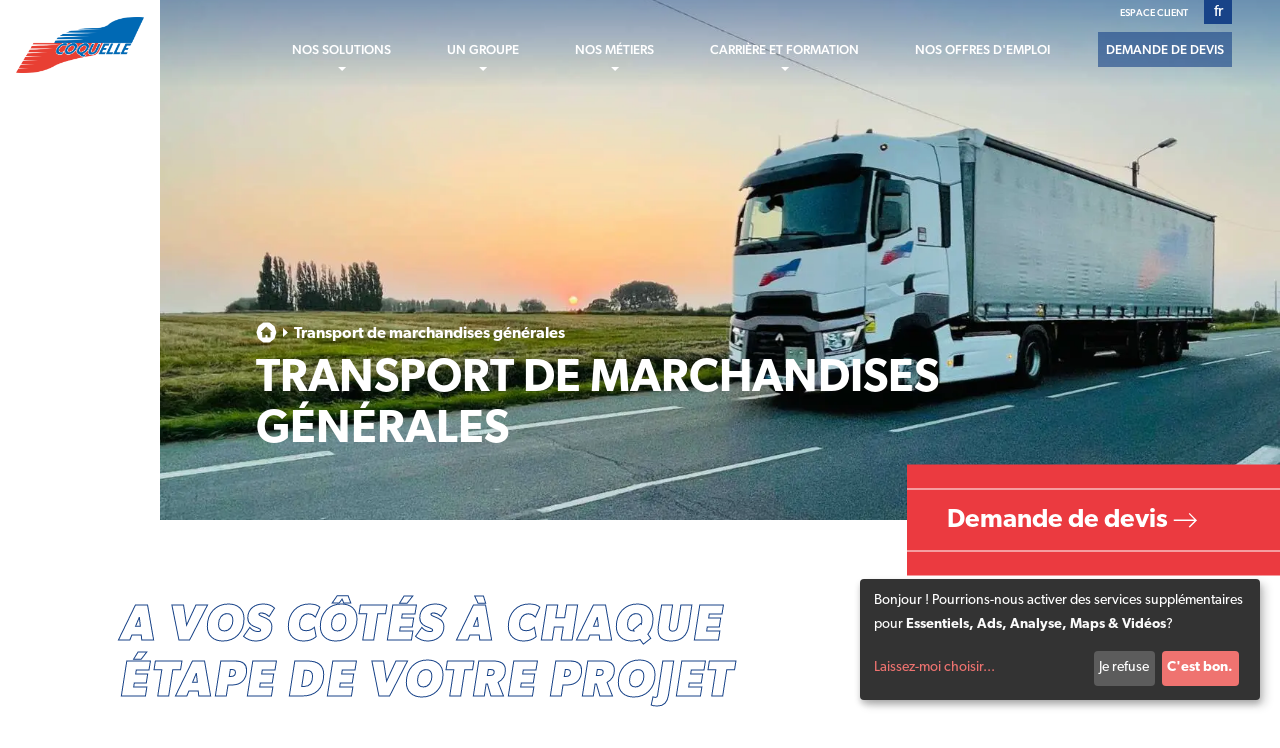

--- FILE ---
content_type: text/html; charset=UTF-8
request_url: https://www.coquelle.pro/expertise/marchandises-generales/
body_size: 14010
content:
<!doctype html>
<html lang="fr-FR">
  <head>
      <script>
      window.dataLayer = window.dataLayer || [];

      function gtag(){
        dataLayer.push(arguments);
      }

      // Set ad_storage and analytics_storage to denied, but wait 5000 ms in case an update occurs
      gtag('consent', 'default', {
        'ad_storage': 'denied',
        'analytics_storage': 'denied',
        'wait_for_update': 1000
      });

      gtag('set', 'ads_data_redaction', true);

      // Create Google Tag Manager script
      (function(w, d, s, l, i) {
        w[l] = w[l] || [];
        w[l].push({
          'gtm.start': new Date().getTime(),
          event: 'gtm.js'
        });
        var f = d.getElementsByTagName(s)[0],
          j = d.createElement(s),
          dl = l != 'dataLayer' ? '&l=' + l : '';
        j.async = true;
        j.src = 'https://www.googletagmanager.com/gtm.js?id=' + i + dl;
        f.parentNode.insertBefore(j, f);
      })(window, document, 'script', 'dataLayer', 'GT-TQK4ZBCM');
    </script>
  
  <meta charset="utf-8">
  <meta http-equiv="x-ua-compatible" content="ie=edge">
  <meta name="viewport" content="width=device-width, initial-scale=1">
  <meta http-equiv="Content-Type" content="text/html; charset=UTF-8" X-Content-Type-Options="nosniff">

  <link rel="apple-touch-icon" sizes="57x57" href="https://www.coquelle.pro/app/themes/pamplemousse/dist/images/favicons/apple-touch-icon-57x57.png">
  <link rel="apple-touch-icon" sizes="60x60" href="https://www.coquelle.pro/app/themes/pamplemousse/dist/images/favicons/apple-touch-icon-60x60.png">
  <link rel="apple-touch-icon" sizes="72x72" href="https://www.coquelle.pro/app/themes/pamplemousse/dist/images/favicons/apple-touch-icon-72x72.png">
  <link rel="apple-touch-icon" sizes="76x76" href="https://www.coquelle.pro/app/themes/pamplemousse/dist/images/favicons/apple-touch-icon-76x76.png">
  <link rel="apple-touch-icon" sizes="114x114" href="https://www.coquelle.pro/app/themes/pamplemousse/dist/images/favicons/apple-touch-icon-114x114.png">
  <link rel="apple-touch-icon" sizes="120x120" href="https://www.coquelle.pro/app/themes/pamplemousse/dist/images/favicons/apple-touch-icon-120x120.png">
  <link rel="apple-touch-icon" sizes="144x144" href="https://www.coquelle.pro/app/themes/pamplemousse/dist/images/favicons/apple-touch-icon-144x144.png">
  <link rel="apple-touch-icon" sizes="152x152" href="https://www.coquelle.pro/app/themes/pamplemousse/dist/images/favicons/apple-touch-icon-152x152.png">
  <link rel="apple-touch-icon" sizes="167x167" href="https://www.coquelle.pro/app/themes/pamplemousse/dist/images/favicons/apple-touch-icon-167x167.png">
  <link rel="apple-touch-icon" sizes="180x180" href="https://www.coquelle.pro/app/themes/pamplemousse/dist/images/favicons/apple-touch-icon-180x180.png">
  <link rel="apple-touch-icon" sizes="1024x1024" href="https://www.coquelle.pro/app/themes/pamplemousse/dist/images/favicons/apple-touch-icon-1024x1024.png">
  <link rel="apple-touch-startup-image" media="(device-width: 320px) and (device-height: 480px) and (-webkit-device-pixel-ratio: 1)" href="https://www.coquelle.pro/app/themes/pamplemousse/dist/images/favicons/apple-touch-startup-image-320x460.png">
  <link rel="apple-touch-startup-image" media="(device-width: 320px) and (device-height: 480px) and (-webkit-device-pixel-ratio: 2)" href="https://www.coquelle.pro/app/themes/pamplemousse/dist/images/favicons/apple-touch-startup-image-640x920.png">
  <link rel="apple-touch-startup-image" media="(device-width: 320px) and (device-height: 568px) and (-webkit-device-pixel-ratio: 2)" href="https://www.coquelle.pro/app/themes/pamplemousse/dist/images/favicons/apple-touch-startup-image-640x1096.png">
  <link rel="apple-touch-startup-image" media="(device-width: 375px) and (device-height: 667px) and (-webkit-device-pixel-ratio: 2)" href="https://www.coquelle.pro/app/themes/pamplemousse/dist/images/favicons/apple-touch-startup-image-750x1294.png">
  <link rel="apple-touch-startup-image" media="(device-width: 414px) and (device-height: 736px) and (orientation: landscape) and (-webkit-device-pixel-ratio: 3)" href="https://www.coquelle.pro/app/themes/pamplemousse/dist/images/favicons/apple-touch-startup-image-1182x2208.png">
  <link rel="apple-touch-startup-image" media="(device-width: 414px) and (device-height: 736px) and (orientation: portrait) and (-webkit-device-pixel-ratio: 3)" href="https://www.coquelle.pro/app/themes/pamplemousse/dist/images/favicons/apple-touch-startup-image-1242x2148.png">
  <link rel="apple-touch-startup-image" media="(device-width: 768px) and (device-height: 1024px) and (orientation: landscape) and (-webkit-device-pixel-ratio: 1)" href="https://www.coquelle.pro/app/themes/pamplemousse/dist/images/favicons/apple-touch-startup-image-748x1024.png">
  <link rel="apple-touch-startup-image" media="(device-width: 768px) and (device-height: 1024px) and (orientation: landscape) and (-webkit-device-pixel-ratio: 2)" href="https://www.coquelle.pro/app/themes/pamplemousse/dist/images/favicons/apple-touch-startup-image-1496x2048.png">
  <link rel="apple-touch-startup-image" media="(device-width: 768px) and (device-height: 1024px) and (orientation: portrait) and (-webkit-device-pixel-ratio: 1)" href="https://www.coquelle.pro/app/themes/pamplemousse/dist/images/favicons/apple-touch-startup-image-768x1004.png">
  <link rel="apple-touch-startup-image" media="(device-width: 768px) and (device-height: 1024px) and (orientation: portrait) and (-webkit-device-pixel-ratio: 2)" href="https://www.coquelle.pro/app/themes/pamplemousse/dist/images/favicons/apple-touch-startup-image-1536x2008.png">
  <link rel="icon" type="image/png" sizes="16x16" href="https://www.coquelle.pro/app/themes/pamplemousse/dist/images/favicons/favicon-16x16.png">
  <link rel="icon" type="image/png" sizes="32x32" href="https://www.coquelle.pro/app/themes/pamplemousse/dist/images/favicons/favicon-32x32.png">
  <link rel="icon" type="image/png" sizes="228x228" href="https://www.coquelle.pro/app/themes/pamplemousse/dist/images/favicons/coast-228x228.png">
  <link rel="manifest" href="https://www.coquelle.pro/app/themes/pamplemousse/dist/images/favicons/manifest.json">
  <link rel="shortcut icon" href="https://www.coquelle.pro/app/themes/pamplemousse/dist/images/favicons/favicon.ico">
  <link rel="yandex-tableau-widget" href="https://www.coquelle.pro/app/themes/pamplemousse/dist/images/favicons/yandex-browser-manifest.json">
  <meta name="apple-mobile-web-app-capable" content="yes">
  <meta name="apple-mobile-web-app-status-bar-style" content="black-translucent">
  <meta name="apple-mobile-web-app-title">
  <meta name="application-name">
  <meta name="mobile-web-app-capable" content="yes">
  <meta name="msapplication-TileColor" content="#fff">
  <meta name="msapplication-TileImage" content="https://www.coquelle.pro/app/themes/pamplemousse/dist/images/favicons/mstile-144x144.png">
  <meta name="msapplication-config" content="https://www.coquelle.pro/app/themes/pamplemousse/dist/images/favicons/browserconfig.xml">
  <meta name="theme-color" content="#fff">

  <meta name="application-name" content="Coquelle">
  <meta name="theme-color" content="#ffffff">

  <meta name='robots' content='index, follow, max-image-preview:large, max-snippet:-1, max-video-preview:-1' />
<link rel="alternate" hreflang="en" href="https://www.coquelle.pro/en/expertise/road-freight-transport/" />
<link rel="alternate" hreflang="fr" href="https://www.coquelle.pro/expertise/marchandises-generales/" />
<link rel="alternate" hreflang="pl" href="https://www.coquelle.pro/pl/wiedza-specjalistyczna/transport-towarow/" />
<link rel="alternate" hreflang="x-default" href="https://www.coquelle.pro/expertise/marchandises-generales/" />

	<!-- This site is optimized with the Yoast SEO plugin v20.4 - https://yoast.com/wordpress/plugins/seo/ -->
	<title>Entreprise de transport de marchandises générales | Coquelle</title>
	<meta name="description" content="Nos équipes sont à votre écoute pour tous vos besoins de transport de marchandises générales, que ce soit pour des Lots complets (FTL), Lots partiels (LTL) ou encore de la distribution." />
	<link rel="canonical" href="https://www.coquelle.pro/expertise/marchandises-generales/" />
	<meta property="og:locale" content="fr_FR" />
	<meta property="og:type" content="article" />
	<meta property="og:title" content="Entreprise de transport de marchandises générales | Coquelle" />
	<meta property="og:description" content="Nos équipes sont à votre écoute pour tous vos besoins de transport de marchandises générales, que ce soit pour des Lots complets (FTL), Lots partiels (LTL) ou encore de la distribution." />
	<meta property="og:url" content="https://www.coquelle.pro/expertise/marchandises-generales/" />
	<meta property="og:site_name" content="Coquelle" />
	<meta property="article:modified_time" content="2022-04-06T14:05:10+00:00" />
	<meta property="og:image" content="https://www.coquelle.pro/app/uploads/2021/11/camion-dimitri.jpeg" />
	<meta property="og:image:width" content="2015" />
	<meta property="og:image:height" content="1242" />
	<meta property="og:image:type" content="image/jpeg" />
	<meta name="twitter:card" content="summary_large_image" />
	<script type="application/ld+json" class="yoast-schema-graph">{"@context":"https://schema.org","@graph":[{"@type":"WebPage","@id":"https://www.coquelle.pro/expertise/marchandises-generales/","url":"https://www.coquelle.pro/expertise/marchandises-generales/","name":"Entreprise de transport de marchandises générales | Coquelle","isPartOf":{"@id":"https://www.coquelle.pro/#website"},"primaryImageOfPage":{"@id":"https://www.coquelle.pro/expertise/marchandises-generales/#primaryimage"},"image":{"@id":"https://www.coquelle.pro/expertise/marchandises-generales/#primaryimage"},"thumbnailUrl":"https://www.coquelle.pro/app/uploads/2021/11/camion-dimitri.jpeg","datePublished":"2021-11-25T12:39:04+00:00","dateModified":"2022-04-06T14:05:10+00:00","description":"Nos équipes sont à votre écoute pour tous vos besoins de transport de marchandises générales, que ce soit pour des Lots complets (FTL), Lots partiels (LTL) ou encore de la distribution.","breadcrumb":{"@id":"https://www.coquelle.pro/expertise/marchandises-generales/#breadcrumb"},"inLanguage":"fr-FR","potentialAction":[{"@type":"ReadAction","target":["https://www.coquelle.pro/expertise/marchandises-generales/"]}]},{"@type":"ImageObject","inLanguage":"fr-FR","@id":"https://www.coquelle.pro/expertise/marchandises-generales/#primaryimage","url":"https://www.coquelle.pro/app/uploads/2021/11/camion-dimitri.jpeg","contentUrl":"https://www.coquelle.pro/app/uploads/2021/11/camion-dimitri.jpeg","width":2015,"height":1242},{"@type":"BreadcrumbList","@id":"https://www.coquelle.pro/expertise/marchandises-generales/#breadcrumb","itemListElement":[{"@type":"ListItem","position":1,"name":"Home","item":"https://www.coquelle.pro/"},{"@type":"ListItem","position":2,"name":"Transport de marchandises générales"}]},{"@type":"WebSite","@id":"https://www.coquelle.pro/#website","url":"https://www.coquelle.pro/","name":"Coquelle","description":"","potentialAction":[{"@type":"SearchAction","target":{"@type":"EntryPoint","urlTemplate":"https://www.coquelle.pro/?s={search_term_string}"},"query-input":"required name=search_term_string"}],"inLanguage":"fr-FR"}]}</script>
	<!-- / Yoast SEO plugin. -->


<link rel='dns-prefetch' href='//www.google.com' />
<link rel='stylesheet' id='classic-theme-styles-css' href='https://www.coquelle.pro/wp/wp-includes/css/classic-themes.min.css?ver=6.2' type='text/css' media='all' />
<style id='global-styles-inline-css' type='text/css'>
body{--wp--preset--color--black: #000000;--wp--preset--color--cyan-bluish-gray: #abb8c3;--wp--preset--color--white: #ffffff;--wp--preset--color--pale-pink: #f78da7;--wp--preset--color--vivid-red: #cf2e2e;--wp--preset--color--luminous-vivid-orange: #ff6900;--wp--preset--color--luminous-vivid-amber: #fcb900;--wp--preset--color--light-green-cyan: #7bdcb5;--wp--preset--color--vivid-green-cyan: #00d084;--wp--preset--color--pale-cyan-blue: #8ed1fc;--wp--preset--color--vivid-cyan-blue: #0693e3;--wp--preset--color--vivid-purple: #9b51e0;--wp--preset--gradient--vivid-cyan-blue-to-vivid-purple: linear-gradient(135deg,rgba(6,147,227,1) 0%,rgb(155,81,224) 100%);--wp--preset--gradient--light-green-cyan-to-vivid-green-cyan: linear-gradient(135deg,rgb(122,220,180) 0%,rgb(0,208,130) 100%);--wp--preset--gradient--luminous-vivid-amber-to-luminous-vivid-orange: linear-gradient(135deg,rgba(252,185,0,1) 0%,rgba(255,105,0,1) 100%);--wp--preset--gradient--luminous-vivid-orange-to-vivid-red: linear-gradient(135deg,rgba(255,105,0,1) 0%,rgb(207,46,46) 100%);--wp--preset--gradient--very-light-gray-to-cyan-bluish-gray: linear-gradient(135deg,rgb(238,238,238) 0%,rgb(169,184,195) 100%);--wp--preset--gradient--cool-to-warm-spectrum: linear-gradient(135deg,rgb(74,234,220) 0%,rgb(151,120,209) 20%,rgb(207,42,186) 40%,rgb(238,44,130) 60%,rgb(251,105,98) 80%,rgb(254,248,76) 100%);--wp--preset--gradient--blush-light-purple: linear-gradient(135deg,rgb(255,206,236) 0%,rgb(152,150,240) 100%);--wp--preset--gradient--blush-bordeaux: linear-gradient(135deg,rgb(254,205,165) 0%,rgb(254,45,45) 50%,rgb(107,0,62) 100%);--wp--preset--gradient--luminous-dusk: linear-gradient(135deg,rgb(255,203,112) 0%,rgb(199,81,192) 50%,rgb(65,88,208) 100%);--wp--preset--gradient--pale-ocean: linear-gradient(135deg,rgb(255,245,203) 0%,rgb(182,227,212) 50%,rgb(51,167,181) 100%);--wp--preset--gradient--electric-grass: linear-gradient(135deg,rgb(202,248,128) 0%,rgb(113,206,126) 100%);--wp--preset--gradient--midnight: linear-gradient(135deg,rgb(2,3,129) 0%,rgb(40,116,252) 100%);--wp--preset--duotone--dark-grayscale: url('#wp-duotone-dark-grayscale');--wp--preset--duotone--grayscale: url('#wp-duotone-grayscale');--wp--preset--duotone--purple-yellow: url('#wp-duotone-purple-yellow');--wp--preset--duotone--blue-red: url('#wp-duotone-blue-red');--wp--preset--duotone--midnight: url('#wp-duotone-midnight');--wp--preset--duotone--magenta-yellow: url('#wp-duotone-magenta-yellow');--wp--preset--duotone--purple-green: url('#wp-duotone-purple-green');--wp--preset--duotone--blue-orange: url('#wp-duotone-blue-orange');--wp--preset--font-size--small: 13px;--wp--preset--font-size--medium: 20px;--wp--preset--font-size--large: 36px;--wp--preset--font-size--x-large: 42px;--wp--preset--spacing--20: 0.44rem;--wp--preset--spacing--30: 0.67rem;--wp--preset--spacing--40: 1rem;--wp--preset--spacing--50: 1.5rem;--wp--preset--spacing--60: 2.25rem;--wp--preset--spacing--70: 3.38rem;--wp--preset--spacing--80: 5.06rem;--wp--preset--shadow--natural: 6px 6px 9px rgba(0, 0, 0, 0.2);--wp--preset--shadow--deep: 12px 12px 50px rgba(0, 0, 0, 0.4);--wp--preset--shadow--sharp: 6px 6px 0px rgba(0, 0, 0, 0.2);--wp--preset--shadow--outlined: 6px 6px 0px -3px rgba(255, 255, 255, 1), 6px 6px rgba(0, 0, 0, 1);--wp--preset--shadow--crisp: 6px 6px 0px rgba(0, 0, 0, 1);}:where(.is-layout-flex){gap: 0.5em;}body .is-layout-flow > .alignleft{float: left;margin-inline-start: 0;margin-inline-end: 2em;}body .is-layout-flow > .alignright{float: right;margin-inline-start: 2em;margin-inline-end: 0;}body .is-layout-flow > .aligncenter{margin-left: auto !important;margin-right: auto !important;}body .is-layout-constrained > .alignleft{float: left;margin-inline-start: 0;margin-inline-end: 2em;}body .is-layout-constrained > .alignright{float: right;margin-inline-start: 2em;margin-inline-end: 0;}body .is-layout-constrained > .aligncenter{margin-left: auto !important;margin-right: auto !important;}body .is-layout-constrained > :where(:not(.alignleft):not(.alignright):not(.alignfull)){max-width: var(--wp--style--global--content-size);margin-left: auto !important;margin-right: auto !important;}body .is-layout-constrained > .alignwide{max-width: var(--wp--style--global--wide-size);}body .is-layout-flex{display: flex;}body .is-layout-flex{flex-wrap: wrap;align-items: center;}body .is-layout-flex > *{margin: 0;}:where(.wp-block-columns.is-layout-flex){gap: 2em;}.has-black-color{color: var(--wp--preset--color--black) !important;}.has-cyan-bluish-gray-color{color: var(--wp--preset--color--cyan-bluish-gray) !important;}.has-white-color{color: var(--wp--preset--color--white) !important;}.has-pale-pink-color{color: var(--wp--preset--color--pale-pink) !important;}.has-vivid-red-color{color: var(--wp--preset--color--vivid-red) !important;}.has-luminous-vivid-orange-color{color: var(--wp--preset--color--luminous-vivid-orange) !important;}.has-luminous-vivid-amber-color{color: var(--wp--preset--color--luminous-vivid-amber) !important;}.has-light-green-cyan-color{color: var(--wp--preset--color--light-green-cyan) !important;}.has-vivid-green-cyan-color{color: var(--wp--preset--color--vivid-green-cyan) !important;}.has-pale-cyan-blue-color{color: var(--wp--preset--color--pale-cyan-blue) !important;}.has-vivid-cyan-blue-color{color: var(--wp--preset--color--vivid-cyan-blue) !important;}.has-vivid-purple-color{color: var(--wp--preset--color--vivid-purple) !important;}.has-black-background-color{background-color: var(--wp--preset--color--black) !important;}.has-cyan-bluish-gray-background-color{background-color: var(--wp--preset--color--cyan-bluish-gray) !important;}.has-white-background-color{background-color: var(--wp--preset--color--white) !important;}.has-pale-pink-background-color{background-color: var(--wp--preset--color--pale-pink) !important;}.has-vivid-red-background-color{background-color: var(--wp--preset--color--vivid-red) !important;}.has-luminous-vivid-orange-background-color{background-color: var(--wp--preset--color--luminous-vivid-orange) !important;}.has-luminous-vivid-amber-background-color{background-color: var(--wp--preset--color--luminous-vivid-amber) !important;}.has-light-green-cyan-background-color{background-color: var(--wp--preset--color--light-green-cyan) !important;}.has-vivid-green-cyan-background-color{background-color: var(--wp--preset--color--vivid-green-cyan) !important;}.has-pale-cyan-blue-background-color{background-color: var(--wp--preset--color--pale-cyan-blue) !important;}.has-vivid-cyan-blue-background-color{background-color: var(--wp--preset--color--vivid-cyan-blue) !important;}.has-vivid-purple-background-color{background-color: var(--wp--preset--color--vivid-purple) !important;}.has-black-border-color{border-color: var(--wp--preset--color--black) !important;}.has-cyan-bluish-gray-border-color{border-color: var(--wp--preset--color--cyan-bluish-gray) !important;}.has-white-border-color{border-color: var(--wp--preset--color--white) !important;}.has-pale-pink-border-color{border-color: var(--wp--preset--color--pale-pink) !important;}.has-vivid-red-border-color{border-color: var(--wp--preset--color--vivid-red) !important;}.has-luminous-vivid-orange-border-color{border-color: var(--wp--preset--color--luminous-vivid-orange) !important;}.has-luminous-vivid-amber-border-color{border-color: var(--wp--preset--color--luminous-vivid-amber) !important;}.has-light-green-cyan-border-color{border-color: var(--wp--preset--color--light-green-cyan) !important;}.has-vivid-green-cyan-border-color{border-color: var(--wp--preset--color--vivid-green-cyan) !important;}.has-pale-cyan-blue-border-color{border-color: var(--wp--preset--color--pale-cyan-blue) !important;}.has-vivid-cyan-blue-border-color{border-color: var(--wp--preset--color--vivid-cyan-blue) !important;}.has-vivid-purple-border-color{border-color: var(--wp--preset--color--vivid-purple) !important;}.has-vivid-cyan-blue-to-vivid-purple-gradient-background{background: var(--wp--preset--gradient--vivid-cyan-blue-to-vivid-purple) !important;}.has-light-green-cyan-to-vivid-green-cyan-gradient-background{background: var(--wp--preset--gradient--light-green-cyan-to-vivid-green-cyan) !important;}.has-luminous-vivid-amber-to-luminous-vivid-orange-gradient-background{background: var(--wp--preset--gradient--luminous-vivid-amber-to-luminous-vivid-orange) !important;}.has-luminous-vivid-orange-to-vivid-red-gradient-background{background: var(--wp--preset--gradient--luminous-vivid-orange-to-vivid-red) !important;}.has-very-light-gray-to-cyan-bluish-gray-gradient-background{background: var(--wp--preset--gradient--very-light-gray-to-cyan-bluish-gray) !important;}.has-cool-to-warm-spectrum-gradient-background{background: var(--wp--preset--gradient--cool-to-warm-spectrum) !important;}.has-blush-light-purple-gradient-background{background: var(--wp--preset--gradient--blush-light-purple) !important;}.has-blush-bordeaux-gradient-background{background: var(--wp--preset--gradient--blush-bordeaux) !important;}.has-luminous-dusk-gradient-background{background: var(--wp--preset--gradient--luminous-dusk) !important;}.has-pale-ocean-gradient-background{background: var(--wp--preset--gradient--pale-ocean) !important;}.has-electric-grass-gradient-background{background: var(--wp--preset--gradient--electric-grass) !important;}.has-midnight-gradient-background{background: var(--wp--preset--gradient--midnight) !important;}.has-small-font-size{font-size: var(--wp--preset--font-size--small) !important;}.has-medium-font-size{font-size: var(--wp--preset--font-size--medium) !important;}.has-large-font-size{font-size: var(--wp--preset--font-size--large) !important;}.has-x-large-font-size{font-size: var(--wp--preset--font-size--x-large) !important;}
.wp-block-navigation a:where(:not(.wp-element-button)){color: inherit;}
:where(.wp-block-columns.is-layout-flex){gap: 2em;}
.wp-block-pullquote{font-size: 1.5em;line-height: 1.6;}
</style>
<link rel='stylesheet' id='sage/main.css-css' href='https://www.coquelle.pro/app/themes/pamplemousse/dist/styles/main_4880f9ef.css' type='text/css' media='all' />
<script data-no-reload type='text/javascript' src='https://www.coquelle.pro/wp/wp-includes/js/jquery/jquery.min.js?ver=3.6.3' id='jquery-core-js'></script>
<link rel="https://api.w.org/" href="https://www.coquelle.pro/wp-json/" /><link rel="alternate" type="application/json" href="https://www.coquelle.pro/wp-json/wp/v2/expertise/536" /><link rel="wlwmanifest" type="application/wlwmanifest+xml" href="https://www.coquelle.pro/wp/wp-includes/wlwmanifest.xml" />
<meta name="generator" content="WordPress 6.2" />
<link rel='shortlink' href='https://www.coquelle.pro/?p=536' />
<link rel="alternate" type="application/json+oembed" href="https://www.coquelle.pro/wp-json/oembed/1.0/embed?url=https%3A%2F%2Fwww.coquelle.pro%2Fexpertise%2Fmarchandises-generales%2F" />
<link rel="alternate" type="text/xml+oembed" href="https://www.coquelle.pro/wp-json/oembed/1.0/embed?url=https%3A%2F%2Fwww.coquelle.pro%2Fexpertise%2Fmarchandises-generales%2F&#038;format=xml" />
<meta name="generator" content="WPML ver:4.5.12 stt:1,4,40;" />
<script type="text/javascript">document.documentElement.className += " js";</script>
<style>.wp-block-gallery.is-cropped .blocks-gallery-item picture{height:100%;width:100%;}</style></head>

  <body class="expertise-template-default single single-expertise postid-536 marchandises-generales app-data index-data singular-data single-data single-expertise-data single-expertise-marchandises-generales-data">
          <noscript><iframe type="opt-in" data-name="googleTagManager" data-src="https://www.googletagmanager.com/ns.html?id=GT-TQK4ZBCM" height="0" width="0" style="display:none;visibility:hidden"></iframe></noscript>
    
    <main class="wrapper">
      
      <header class="header fixed top-0 w-full flex z-100 transition-all duration-500">
  <div class="header__top flex items-center rg:w-auto w-full rg:bg-transparent bg-white">
    <a href="https://www.coquelle.pro" class="w-40 p-4">
      <picture class="w-full">
                            <source
              data-srcset="https://www.coquelle.pro/app/uploads/2022/01/logo-coquelle-grand-450x195.png.webp 450w, https://www.coquelle.pro/app/uploads/2022/01/logo-coquelle-grand-1024x445.png.webp 1024w, https://www.coquelle.pro/app/uploads/2022/01/logo-coquelle-grand-768x334.png.webp 768w, https://www.coquelle.pro/app/uploads/2022/01/logo-coquelle-grand-1536x667.png.webp 1536w, https://www.coquelle.pro/app/uploads/2022/01/logo-coquelle-grand-2048x890.png.webp 2048w"
                            data-sizes="auto"
                            type="image/webp"
          >
                <source
            data-srcset="https://www.coquelle.pro/app/uploads/2022/01/logo-coquelle-grand-450x195.png 450w, https://www.coquelle.pro/app/uploads/2022/01/logo-coquelle-grand-1024x445.png 1024w, https://www.coquelle.pro/app/uploads/2022/01/logo-coquelle-grand-768x334.png 768w, https://www.coquelle.pro/app/uploads/2022/01/logo-coquelle-grand-1536x667.png 1536w, https://www.coquelle.pro/app/uploads/2022/01/logo-coquelle-grand-2048x890.png 2048w"
                        data-sizes="auto"
                        type="image/png"
        >

        <img
            data-srcset="https://www.coquelle.pro/app/uploads/2022/01/logo-coquelle-grand-450x195.png 450w, https://www.coquelle.pro/app/uploads/2022/01/logo-coquelle-grand-1024x445.png 1024w, https://www.coquelle.pro/app/uploads/2022/01/logo-coquelle-grand-768x334.png 768w, https://www.coquelle.pro/app/uploads/2022/01/logo-coquelle-grand-1536x667.png 1536w, https://www.coquelle.pro/app/uploads/2022/01/logo-coquelle-grand-2048x890.png 2048w"
            data-src="https://www.coquelle.pro/app/uploads/2022/01/logo-coquelle-grand.png"
            alt=""
                        data-sizes="auto"
                        class="lazyload w-full"
                >
            </picture>
    </a>

    <div class="hamburger js-menu-hamburger ml-auto mr-8 rg:hidden">
      <span></span>
      <span></span>
      <span></span>
    </div>
  </div>

  <div class="header__overlay hidden rg:block absolute top-0 left-[160px] w-full h-[88px] bg-gradient-to-b from-blue to-transparent opacity-40 transition-all duration-500"></div>
  <div class="header__menu js-menu rg:relative absolute top-full rg:w-auto w-full ml-auto lg:mr-12 mr-4 rg:bg-transparent bg-white border-t border-blue border-opacity-50 rg:border-0 transition-all duration-500 z-1 overflow-auto rg:overflow-visible">
    <div class="flex flex-col rg:items-end rg:justify-center w-full max-w-[500px] rg:max-w-full h-full">
      <div class="flex rg:mt-0 mt-8 rg:px-0 px-4">
                  <nav class="menu menu--primary">
            <ul>
                              <li>
                  <a href="https://www.coquelle.pro/espace-client/" class="menu__link js-menu-link whitespace-nowrap rg:text-white text-blue font-medium text-10 uppercase">
                    Espace client
                  </a>
                </li>
                          </ul>
          </nav>
                <div class="lang-switcher relative z-2 group ml-4 ">
                                      <div data-lang="fr"
               class="lang-switcher__current relative cursor-pointer w-7 px-1 text-white text-center bg-blue">fr</div>
                            
      <div
        class="lang-switcher__list absolute bottom-full lg:bottom-auto lg:top-full right-0 w-7 invisible flex flex-col
        text-center group-hover:visible">
                              <a
              href="https://www.coquelle.pro/en/expertise/road-freight-transport/"
              data-router-disabled
              data-noprefetch
              data-lang="en"
              class="text-white bg-blue py-1.5 lg:py-1 px-1 transition-bg duration-500 ease-out-expo hover:bg-opacity-70"
            >en</a>
                                                          <a
              href="https://www.coquelle.pro/pl/wiedza-specjalistyczna/transport-towarow/"
              data-router-disabled
              data-noprefetch
              data-lang="pl"
              class="text-white bg-blue py-1.5 lg:py-1 px-1 transition-bg duration-500 ease-out-expo hover:bg-opacity-70"
            >pl</a>
                        </div>
    </div>
        </div>

              <nav class="menu menu--primary flex-1 mt-2 rg:order-2 order-1 rg:px-0 px-4 rg:pb-0 pb-6">
          <ul class="flex flex-col rg:flex-row">
                          <li class="menu__item js-menu-item relative group rg:mt-0 rg:last:mr-0 lg:mr-10 rg:mr-6 mt-4  js-menu-has-sub menu__item--has-sub ">
                <div class="menu__container flex flex-row w-full rg:w-auto text-blue rg:text-white ">
                                      <span
                                         class="menu__link flex items-center relative w-fit rg:p-2 first:rg:mt-0 font-medium text-15 rg:text-13 text-center uppercase transition-colors duration-300  js-menu-dropdown-label cursor-default  ">
                                            Nos solutions
                                          </span>
                    <div class="arrow relative h-full px-5 ml-auto my-auto transition-all duration-300 rg:hidden"></div>
                                  </div>
                                  <div class="menu__sub rg:absolute relative top-full left-1/2 rg:pt-2 mb-2 rg:mb-0 h-0 transform -translate-x-1/2 rg:opacity-0 opacity-100 transition-all duration-500 pointer-events-none group-hover:opacity-100 group-hover:pointer-events-auto">
                    <ul>
                                              <li class="menu__subitem relative bg-white rg:border-b border-opacity-40 border-blue last:border-0">
                          <a href="https://www.coquelle.pro/expertise/transport-vrac/"
                             class="js-menu-link menu__sublink relative block px-5 rg:py-3 rg:mt-0 mt-2 text-14 rg:text-12 text-blue font-medium transition-color duration-300 z-1 whitespace-nowrap">
                            Transport vrac
                          </a>
                        </li>
                                              <li class="menu__subitem relative bg-white rg:border-b border-opacity-40 border-blue last:border-0">
                          <a href="https://www.coquelle.pro/expertise/marchandises-generales/"
                             class="js-menu-link menu__sublink relative block px-5 rg:py-3 rg:mt-0 mt-2 text-14 rg:text-12 text-blue font-medium transition-color duration-300 z-1 whitespace-nowrap">
                            Transport de marchandises générales
                          </a>
                        </li>
                                              <li class="menu__subitem relative bg-white rg:border-b border-opacity-40 border-blue last:border-0">
                          <a href="https://www.coquelle.pro/expertise/distribution/"
                             class="js-menu-link menu__sublink relative block px-5 rg:py-3 rg:mt-0 mt-2 text-14 rg:text-12 text-blue font-medium transition-color duration-300 z-1 whitespace-nowrap">
                            Distribution
                          </a>
                        </li>
                                              <li class="menu__subitem relative bg-white rg:border-b border-opacity-40 border-blue last:border-0">
                          <a href="https://www.coquelle.pro/expertise/externalisation/"
                             class="js-menu-link menu__sublink relative block px-5 rg:py-3 rg:mt-0 mt-2 text-14 rg:text-12 text-blue font-medium transition-color duration-300 z-1 whitespace-nowrap">
                            Externalisation
                          </a>
                        </li>
                                              <li class="menu__subitem relative bg-white rg:border-b border-opacity-40 border-blue last:border-0">
                          <a href="https://www.coquelle.pro/expertise/transport-multimodal/"
                             class="js-menu-link menu__sublink relative block px-5 rg:py-3 rg:mt-0 mt-2 text-14 rg:text-12 text-blue font-medium transition-color duration-300 z-1 whitespace-nowrap">
                            Transport multimodal
                          </a>
                        </li>
                                              <li class="menu__subitem relative bg-white rg:border-b border-opacity-40 border-blue last:border-0">
                          <a href="https://www.coquelle.pro/expertise/organisation-transport/"
                             class="js-menu-link menu__sublink relative block px-5 rg:py-3 rg:mt-0 mt-2 text-14 rg:text-12 text-blue font-medium transition-color duration-300 z-1 whitespace-nowrap">
                            Organisation de transport
                          </a>
                        </li>
                                              <li class="menu__subitem relative bg-white rg:border-b border-opacity-40 border-blue last:border-0">
                          <a href="https://www.coquelle.pro/expertise/location-camions-chauffeur/"
                             class="js-menu-link menu__sublink relative block px-5 rg:py-3 rg:mt-0 mt-2 text-14 rg:text-12 text-blue font-medium transition-color duration-300 z-1 whitespace-nowrap">
                            Location de camions avec chauffeur
                          </a>
                        </li>
                                              <li class="menu__subitem relative bg-white rg:border-b border-opacity-40 border-blue last:border-0">
                          <a href="https://www.coquelle.pro/expertise/logistique-stockage/"
                             class="js-menu-link menu__sublink relative block px-5 rg:py-3 rg:mt-0 mt-2 text-14 rg:text-12 text-blue font-medium transition-color duration-300 z-1 whitespace-nowrap">
                            Logistique / Stockage
                          </a>
                        </li>
                                          </ul>
                  </div>
                              </li>
                          <li class="menu__item js-menu-item relative group rg:mt-0 rg:last:mr-0 lg:mr-10 rg:mr-6 mt-4  js-menu-has-sub menu__item--has-sub ">
                <div class="menu__container flex flex-row w-full rg:w-auto text-blue rg:text-white ">
                                      <span
                                         class="menu__link flex items-center relative w-fit rg:p-2 first:rg:mt-0 font-medium text-15 rg:text-13 text-center uppercase transition-colors duration-300  js-menu-dropdown-label cursor-default  ">
                                            Un groupe
                                          </span>
                    <div class="arrow relative h-full px-5 ml-auto my-auto transition-all duration-300 rg:hidden"></div>
                                  </div>
                                  <div class="menu__sub rg:absolute relative top-full left-1/2 rg:pt-2 mb-2 rg:mb-0 h-0 transform -translate-x-1/2 rg:opacity-0 opacity-100 transition-all duration-500 pointer-events-none group-hover:opacity-100 group-hover:pointer-events-auto">
                    <ul>
                                              <li class="menu__subitem relative bg-white rg:border-b border-opacity-40 border-blue last:border-0">
                          <a href="https://www.coquelle.pro/notre-histoire/"
                             class="js-menu-link menu__sublink relative block px-5 rg:py-3 rg:mt-0 mt-2 text-14 rg:text-12 text-blue font-medium transition-color duration-300 z-1 whitespace-nowrap">
                            Notre histoire
                          </a>
                        </li>
                                              <li class="menu__subitem relative bg-white rg:border-b border-opacity-40 border-blue last:border-0">
                          <a href="https://www.coquelle.pro/implantations/"
                             class="js-menu-link menu__sublink relative block px-5 rg:py-3 rg:mt-0 mt-2 text-14 rg:text-12 text-blue font-medium transition-color duration-300 z-1 whitespace-nowrap">
                            Nos Implantations
                          </a>
                        </li>
                                              <li class="menu__subitem relative bg-white rg:border-b border-opacity-40 border-blue last:border-0">
                          <a href="https://www.coquelle.pro/ladn-coquelle/"
                             class="js-menu-link menu__sublink relative block px-5 rg:py-3 rg:mt-0 mt-2 text-14 rg:text-12 text-blue font-medium transition-color duration-300 z-1 whitespace-nowrap">
                            L’ADN Coquelle
                          </a>
                        </li>
                                              <li class="menu__subitem relative bg-white rg:border-b border-opacity-40 border-blue last:border-0">
                          <a href="https://www.coquelle.pro/la-flotte-coquelle/"
                             class="js-menu-link menu__sublink relative block px-5 rg:py-3 rg:mt-0 mt-2 text-14 rg:text-12 text-blue font-medium transition-color duration-300 z-1 whitespace-nowrap">
                            La Flotte Coquelle
                          </a>
                        </li>
                                              <li class="menu__subitem relative bg-white rg:border-b border-opacity-40 border-blue last:border-0">
                          <a href="https://www.coquelle.pro/transport-eco-responsable/"
                             class="js-menu-link menu__sublink relative block px-5 rg:py-3 rg:mt-0 mt-2 text-14 rg:text-12 text-blue font-medium transition-color duration-300 z-1 whitespace-nowrap">
                            Transport Eco Responsable
                          </a>
                        </li>
                                              <li class="menu__subitem relative bg-white rg:border-b border-opacity-40 border-blue last:border-0">
                          <a href="https://www.coquelle.pro/actualites/"
                             class="js-menu-link menu__sublink relative block px-5 rg:py-3 rg:mt-0 mt-2 text-14 rg:text-12 text-blue font-medium transition-color duration-300 z-1 whitespace-nowrap">
                            Actualités
                          </a>
                        </li>
                                              <li class="menu__subitem relative bg-white rg:border-b border-opacity-40 border-blue last:border-0">
                          <a href="https://www.coquelle.pro/contact/"
                             class="js-menu-link menu__sublink relative block px-5 rg:py-3 rg:mt-0 mt-2 text-14 rg:text-12 text-blue font-medium transition-color duration-300 z-1 whitespace-nowrap">
                            Contact
                          </a>
                        </li>
                                          </ul>
                  </div>
                              </li>
                          <li class="menu__item js-menu-item relative group rg:mt-0 rg:last:mr-0 lg:mr-10 rg:mr-6 mt-4  js-menu-has-sub menu__item--has-sub ">
                <div class="menu__container flex flex-row w-full rg:w-auto text-blue rg:text-white ">
                                      <span
                                         class="menu__link flex items-center relative w-fit rg:p-2 first:rg:mt-0 font-medium text-15 rg:text-13 text-center uppercase transition-colors duration-300  js-menu-dropdown-label cursor-default  ">
                                            Nos métiers
                                          </span>
                    <div class="arrow relative h-full px-5 ml-auto my-auto transition-all duration-300 rg:hidden"></div>
                                  </div>
                                  <div class="menu__sub rg:absolute relative top-full left-1/2 rg:pt-2 mb-2 rg:mb-0 h-0 transform -translate-x-1/2 rg:opacity-0 opacity-100 transition-all duration-500 pointer-events-none group-hover:opacity-100 group-hover:pointer-events-auto">
                    <ul>
                                              <li class="menu__subitem relative bg-white rg:border-b border-opacity-40 border-blue last:border-0">
                          <a href="https://www.coquelle.pro/job/agent-de-quai/"
                             class="js-menu-link menu__sublink relative block px-5 rg:py-3 rg:mt-0 mt-2 text-14 rg:text-12 text-blue font-medium transition-color duration-300 z-1 whitespace-nowrap">
                            Agent de quai
                          </a>
                        </li>
                                              <li class="menu__subitem relative bg-white rg:border-b border-opacity-40 border-blue last:border-0">
                          <a href="https://www.coquelle.pro/job/cariste/"
                             class="js-menu-link menu__sublink relative block px-5 rg:py-3 rg:mt-0 mt-2 text-14 rg:text-12 text-blue font-medium transition-color duration-300 z-1 whitespace-nowrap">
                            Cariste
                          </a>
                        </li>
                                              <li class="menu__subitem relative bg-white rg:border-b border-opacity-40 border-blue last:border-0">
                          <a href="https://www.coquelle.pro/job/chauffeur-poids-lourd/"
                             class="js-menu-link menu__sublink relative block px-5 rg:py-3 rg:mt-0 mt-2 text-14 rg:text-12 text-blue font-medium transition-color duration-300 z-1 whitespace-nowrap">
                            Chauffeur poids lourd
                          </a>
                        </li>
                                              <li class="menu__subitem relative bg-white rg:border-b border-opacity-40 border-blue last:border-0">
                          <a href="https://www.coquelle.pro/job/exploitant-transport-routier/"
                             class="js-menu-link menu__sublink relative block px-5 rg:py-3 rg:mt-0 mt-2 text-14 rg:text-12 text-blue font-medium transition-color duration-300 z-1 whitespace-nowrap">
                            Exploitant transport routier
                          </a>
                        </li>
                                              <li class="menu__subitem relative bg-white rg:border-b border-opacity-40 border-blue last:border-0">
                          <a href="https://www.coquelle.pro/job/mecanicien-poids-lourd/"
                             class="js-menu-link menu__sublink relative block px-5 rg:py-3 rg:mt-0 mt-2 text-14 rg:text-12 text-blue font-medium transition-color duration-300 z-1 whitespace-nowrap">
                            Mécanicien Poids Lourd
                          </a>
                        </li>
                                              <li class="menu__subitem relative bg-white rg:border-b border-opacity-40 border-blue last:border-0">
                          <a href="https://www.coquelle.pro/job/organisateur-de-transport/"
                             class="js-menu-link menu__sublink relative block px-5 rg:py-3 rg:mt-0 mt-2 text-14 rg:text-12 text-blue font-medium transition-color duration-300 z-1 whitespace-nowrap">
                            Organisateur de transport
                          </a>
                        </li>
                                          </ul>
                  </div>
                              </li>
                          <li class="menu__item js-menu-item relative group rg:mt-0 rg:last:mr-0 lg:mr-10 rg:mr-6 mt-4  js-menu-has-sub menu__item--has-sub ">
                <div class="menu__container flex flex-row w-full rg:w-auto text-blue rg:text-white ">
                                      <span
                                         class="menu__link flex items-center relative w-fit rg:p-2 first:rg:mt-0 font-medium text-15 rg:text-13 text-center uppercase transition-colors duration-300  js-menu-dropdown-label cursor-default  ">
                                            Carrière et formation
                                          </span>
                    <div class="arrow relative h-full px-5 ml-auto my-auto transition-all duration-300 rg:hidden"></div>
                                  </div>
                                  <div class="menu__sub rg:absolute relative top-full left-1/2 rg:pt-2 mb-2 rg:mb-0 h-0 transform -translate-x-1/2 rg:opacity-0 opacity-100 transition-all duration-500 pointer-events-none group-hover:opacity-100 group-hover:pointer-events-auto">
                    <ul>
                                              <li class="menu__subitem relative bg-white rg:border-b border-opacity-40 border-blue last:border-0">
                          <a href="https://www.coquelle.pro/travailler-chez-coquelle/"
                             class="js-menu-link menu__sublink relative block px-5 rg:py-3 rg:mt-0 mt-2 text-14 rg:text-12 text-blue font-medium transition-color duration-300 z-1 whitespace-nowrap">
                            Travailler chez Coquelle
                          </a>
                        </li>
                                              <li class="menu__subitem relative bg-white rg:border-b border-opacity-40 border-blue last:border-0">
                          <a href="https://www.coquelle.pro/se-former-chez-coquelle/"
                             class="js-menu-link menu__sublink relative block px-5 rg:py-3 rg:mt-0 mt-2 text-14 rg:text-12 text-blue font-medium transition-color duration-300 z-1 whitespace-nowrap">
                            Se former chez Coquelle
                          </a>
                        </li>
                                          </ul>
                  </div>
                              </li>
                          <li class="menu__item js-menu-item relative group rg:mt-0 rg:last:mr-0 lg:mr-10 rg:mr-6 mt-4 ">
                <div class="menu__container flex flex-row w-full rg:w-auto text-blue rg:text-white ">
                                      <a href="https://jobs.layan.eu/fr/coquelle"
                                              class="menu__link flex items-center relative w-fit rg:p-2 first:rg:mt-0 font-medium text-15 rg:text-13 text-center uppercase transition-colors duration-300  ">
                                            Nos offres d'emploi
                                          </a>
                                    </div>
                              </li>
                          <li class="menu__item js-menu-item relative group rg:mt-0 rg:last:mr-0 menu rg:mr-5 mt-8 ">
                <div class="menu__container flex flex-row w-full rg:w-auto text-blue rg:text-white  no--arrow text-white ">
                                      <a href="https://www.coquelle.pro/demande-de-devis/"
                                              class="menu__link flex items-center relative w-fit rg:p-2 first:rg:mt-0 font-medium text-15 rg:text-13 text-center uppercase transition-colors duration-300  menu__link--highlight menu__link--highlight--blue js-menu-link px-3 py-2 ">
                                              <div class="menu__overlay absolute top-0 left-0 w-full h-full transform transition-all duration-300 opacity-60 group-hover:opacity-100 group-hover:scale-y-150 -z-1" style="background-color: rgb(var(--color-blue));"></div>
                                            Demande de devis
                                          </a>
                                    </div>
                              </li>
                      </ul>
        </nav>
          </div>
  </div>
</header>

      <div class="content" data-router-wrapper role="document">
                         <div class="single single-expertise" data-router-view="page">
  <div class="cover js-cover relative flex items-end flex-1 mb-20 h-[350px] rg:h-[520px] rg:ml-40">
      <picture class="absolute top-0 left-0 w-full h-full object-cover">
                            <source
              data-srcset="https://www.coquelle.pro/app/uploads/2021/11/camion-dimitri-450x277.jpeg.webp 450w, https://www.coquelle.pro/app/uploads/2021/11/camion-dimitri-1024x631.jpeg.webp 1024w, https://www.coquelle.pro/app/uploads/2021/11/camion-dimitri-768x473.jpeg.webp 768w, https://www.coquelle.pro/app/uploads/2021/11/camion-dimitri-1536x947.jpeg.webp 1536w, https://www.coquelle.pro/app/uploads/2021/11/camion-dimitri.jpeg.webp 2015w"
                            data-sizes="auto"
                            type="image/webp"
          >
                <source
            data-srcset="https://www.coquelle.pro/app/uploads/2021/11/camion-dimitri-450x277.jpeg 450w, https://www.coquelle.pro/app/uploads/2021/11/camion-dimitri-1024x631.jpeg 1024w, https://www.coquelle.pro/app/uploads/2021/11/camion-dimitri-768x473.jpeg 768w, https://www.coquelle.pro/app/uploads/2021/11/camion-dimitri-1536x947.jpeg 1536w, https://www.coquelle.pro/app/uploads/2021/11/camion-dimitri.jpeg 2015w"
                        data-sizes="auto"
                        type="image/jpeg"
        >

        <img
            data-srcset="https://www.coquelle.pro/app/uploads/2021/11/camion-dimitri-450x277.jpeg 450w, https://www.coquelle.pro/app/uploads/2021/11/camion-dimitri-1024x631.jpeg 1024w, https://www.coquelle.pro/app/uploads/2021/11/camion-dimitri-768x473.jpeg 768w, https://www.coquelle.pro/app/uploads/2021/11/camion-dimitri-1536x947.jpeg 1536w, https://www.coquelle.pro/app/uploads/2021/11/camion-dimitri.jpeg 2015w"
            data-src="https://www.coquelle.pro/app/uploads/2021/11/camion-dimitri.jpeg"
            alt=""
                        data-sizes="auto"
                        class="lazyload absolute top-0 left-0 w-full h-full object-cover"
                >
            </picture>
  
  <div class="relative flex flex-col lg:mx-24 md:mx-16 mx-8 lg:mb-16 md:mb-12 mb-8">

    
    <div class="breadcrumb flex flex-wrap text-white ">
  <a href="https://www.coquelle.pro"><svg width="21" height="21" viewBox="0 0 21 21" fill="none" xmlns="http://www.w3.org/2000/svg">
<path d="M12.8225 20.5H7.99539C7.55641 20.4991 7.12989 20.3548 6.78054 20.089L2.82742 17.069C2.49558 16.8167 2.25065 16.4671 2.12722 16.069L0.587182 11.09C0.46801 10.7057 0.46801 10.2943 0.587182 9.90997L2.12722 4.93103C2.25028 4.53272 2.49528 4.18299 2.82742 3.93103L6.78054 0.911011C7.12989 0.645196 7.55641 0.500856 7.99539 0.5H12.8225C13.2615 0.500856 13.688 0.645196 14.0374 0.911011L17.9925 3.93103C18.3239 4.18369 18.5687 4.53316 18.6927 4.93103L20.2298 9.90997C20.3499 10.2941 20.3499 10.7059 20.2298 11.09L18.6927 16.069C18.5686 16.4668 18.3238 16.8163 17.9925 17.069L14.0374 20.089C13.688 20.3548 13.2615 20.4991 12.8225 20.5V20.5ZM9.72292 13H11.0862C11.1278 12.9999 11.1698 13.0079 11.2083 13.0237C11.2468 13.0396 11.2813 13.0628 11.3108 13.0922C11.3403 13.1215 11.3641 13.1564 11.3802 13.1948C11.3962 13.2332 11.4044 13.2743 11.4046 13.316V15.245C11.4046 15.3286 11.4373 15.4088 11.4964 15.4681C11.5554 15.5273 11.6354 15.5607 11.719 15.561H14.2376C14.2791 15.561 14.3203 15.5528 14.3587 15.5369C14.397 15.521 14.4319 15.4978 14.4612 15.4684C14.4905 15.4391 14.5137 15.4042 14.5296 15.3659C14.5454 15.3276 14.553 15.2865 14.553 15.245V10.071H15.51C15.5533 10.0711 15.5963 10.0623 15.636 10.0451C15.6758 10.0279 15.7119 10.0027 15.7415 9.97101C15.7985 9.90982 15.8293 9.82848 15.8264 9.74487C15.8236 9.66127 15.7879 9.58224 15.7268 9.52502L10.6194 4.78198C10.5611 4.72761 10.4843 4.69758 10.4046 4.698C10.3245 4.69733 10.2473 4.72738 10.1887 4.78198L5.0823 9.52502C5.05028 9.55451 5.02531 9.5904 5.00808 9.63037C4.99085 9.67034 4.98214 9.7135 4.98269 9.75702C4.98296 9.84092 5.01604 9.9213 5.07546 9.98053C5.13488 10.0398 5.2152 10.073 5.2991 10.073H6.25417V15.247C6.25431 15.2886 6.26254 15.3298 6.27859 15.3682C6.29464 15.4066 6.3184 15.4415 6.34792 15.4709C6.37745 15.5002 6.41293 15.5234 6.45144 15.5392C6.48995 15.5551 6.5309 15.5631 6.57253 15.563H9.09011C9.13161 15.563 9.17287 15.5548 9.21121 15.5389C9.24954 15.5231 9.2844 15.4998 9.31374 15.4705C9.34309 15.4411 9.36622 15.4063 9.3821 15.3679C9.39798 15.3296 9.40652 15.2885 9.40652 15.247V13.32C9.40598 13.2778 9.41406 13.236 9.42996 13.1969C9.44585 13.1578 9.46947 13.1224 9.49929 13.0925C9.52911 13.0627 9.56472 13.0391 9.60378 13.0233C9.64285 13.0074 9.68466 12.9995 9.72683 13H9.72292Z" fill="white"/>
</svg>
</a>
      <div class="mx-1.5 mt-[6px]"><svg xmlns="http://www.w3.org/2000/svg" width="5" height="9" viewBox="0 0 5 9">
  <path id="Polygone_29" data-name="Polygone 29" d="M4.5,0,9,5H0Z" transform="translate(5) rotate(90)" fill="#fff"/>
</svg>
</div>
    <strong>Transport de marchandises générales</strong>
  </div>

    <h1 class="mt-2 md:text-46 text-34 font-semibold text-white uppercase">Transport de marchandises générales</h1>
  </div>
          <a href="https://www.coquelle.pro/demande-de-devis/" class="cover__button button group block overflow-hidden w-full md:w-1/2 lg:w-1/3 xl:w-1/4 absolute right-0 bottom-0 transform translate-y-3/4 transition-all hover:duration-300 duration-400 md:translate-y-1/2 bg-red z-10">
        <div class="button__content relative text-white border-b border-t border-white my-4 md:my-6 py-3 md:py-4 pl-10 z-10 transition-all group-hover:duration-100 duration-300 group-hover:border-red">
          <div class="relative z-1 group-hover:text-red transition-all duration-300 ease-in">
            <div class="text-14"></div>
            <div class="font-bold text-20 md:text-26">Demande de devis</div>
            <div class="absolute right-1/4 bottom-1/2 transform translate-y-1/2  group-hover:fill-current">
              <svg xmlns="http://www.w3.org/2000/svg" width="23.551" height="23.551" viewBox="0 0 23.551 23.551">
  <path id="Tracé_418" data-name="Tracé 418" d="M8.23,0H-.554V1.351H7.275L-7.071,15.7l.956.956L8.23,2.307v7.829H9.582V0Z" transform="translate(16.775 5) rotate(45)" fill="#fff" fill-rule="evenodd"/>
</svg>

            </div>
          </div>
        </div>
      </a>
    </div>

  <div class="container">
    <div class="rg:w-1/2 mce cartapus-appear-top" data-cartapus></div>
  </div>

  <div class="blocks">
  
       <div class="text block block--margin container cartapus-appear-top" data-cartapus>
  <div class="rg:w-2/3 w-full">
          <h2 class="title">A vos côtés à chaque étape de votre projet</h2>
    
          <div class="mce mt-6 first:mt-0"><p>Nos équipes sont à votre écoute pour tous vos besoins de transport de marchandises générales.</p>
<p>&nbsp;</p>
</div>
      </div>
</div>
       <div
  class="text-image js-text-image container mt-16  rg:container--right  xl:container cartapus-appear-top"
  data-cartapus>
  <div class="flex flex-col rg:flex-row">
    <div
      class="flex flex-col order-2  rg:pl-28  justify-center w-full rg:w-1/2 lg:w-7/12">
      <div class="title">
        Lots complets (FTL) & Lots partiels (LTL) 
      </div>
      <div class="mce mt-8">
        <p>Expédition en France et en Europe jusqu’à 44 tonnes</p>
<ul>
<li>Flux Grands-Volume en Camions-remorque et MEGA</li>
<li>Flux industriels en Tautliners et Jolodas</li>
<li>Groupage pour réduire les ruptures de charges</li>
<li>Tracking et suivi de votre marchandise depuis le chargement jusqu’à la livraison accessible en temps réel depuis votre espace client</li>
</ul>

      </div>
    </div>
    <div class="order-1  rg:w-1/2 lg:w-5/12 mb-8 rg:mb-0">
      <div class="relative w-full pb-[90%]">
                    <picture class="absolute top-0 left-0 w-full h-full object-cover">
                            <source
              data-srcset="https://www.coquelle.pro/app/uploads/2021/11/badgone-tautliner-450x338.jpg.webp 450w, https://www.coquelle.pro/app/uploads/2021/11/badgone-tautliner-768x576.jpg.webp 768w, https://www.coquelle.pro/app/uploads/2021/11/badgone-tautliner.jpg.webp 960w"
                            data-sizes="auto"
                            type="image/webp"
          >
                <source
            data-srcset="https://www.coquelle.pro/app/uploads/2021/11/badgone-tautliner-450x338.jpg 450w, https://www.coquelle.pro/app/uploads/2021/11/badgone-tautliner-768x576.jpg 768w, https://www.coquelle.pro/app/uploads/2021/11/badgone-tautliner.jpg 960w"
                        data-sizes="auto"
                        type="image/jpeg"
        >

        <img
            data-srcset="https://www.coquelle.pro/app/uploads/2021/11/badgone-tautliner-450x338.jpg 450w, https://www.coquelle.pro/app/uploads/2021/11/badgone-tautliner-768x576.jpg 768w, https://www.coquelle.pro/app/uploads/2021/11/badgone-tautliner.jpg 960w"
            data-src="https://www.coquelle.pro/app/uploads/2021/11/badgone-tautliner.jpg"
            alt=""
                        data-sizes="auto"
                        class="lazyload absolute top-0 left-0 w-full h-full object-cover"
                >
            </picture>
            <div class="text-center mt-4 text-14"></div>
                  </div>
    </div>
  </div>
</div>
       <div
  class="text-image js-text-image container mt-16  rg:container--left  xl:container cartapus-appear-top"
  data-cartapus>
  <div class="flex flex-col rg:flex-row">
    <div
      class="flex flex-col order-2  rg:order-1 rg:pr-28  justify-center w-full rg:w-1/2 lg:w-7/12">
      <div class="title">
        Un accompagnement pour vos besoins réguliers et ponctuels
      </div>
      <div class="mce mt-8">
        <p>Nos équipes sont dans les starting-blocks pour tous vos besoins de transport de marchandises, qu&rsquo;ils soient réguliers ou ponctuels. Ecoute et réactivité sont nos maitres mots pour vous garantir un transport en toute tranquillité.</p>
<p>Bénéficiez de nombreux avantages grâce à nos plans de transport nationaux et internationaux optimisés.</p>
<ul>
<li>Réduction des kilomètres à vide</li>
<li>Réduction des couts</li>
<li>Optimisation de votre budget</li>
<li>Accompagnement de vos besoins en saisonnalité</li>
<li>Délai de prise en charge optimisé</li>
<li>Une couverture nationale avec des moyens localisés en région</li>
</ul>

      </div>
    </div>
    <div class="order-1  rg:order-2  rg:w-1/2 lg:w-5/12 mb-8 rg:mb-0">
      <div class="relative w-full pb-[90%]">
                    <picture class="absolute top-0 left-0 w-full h-full object-cover">
                            <source
              data-srcset="https://www.coquelle.pro/app/uploads/2021/11/211508163-249027129959294-5329450402495885895-n-1-e1642496528495-450x396.jpg.webp 450w, https://www.coquelle.pro/app/uploads/2021/11/211508163-249027129959294-5329450402495885895-n-1-e1642496528495-768x676.jpg.webp 768w, https://www.coquelle.pro/app/uploads/2021/11/211508163-249027129959294-5329450402495885895-n-1-e1642496528495.jpg.webp 852w"
                            data-sizes="auto"
                            type="image/webp"
          >
                <source
            data-srcset="https://www.coquelle.pro/app/uploads/2021/11/211508163-249027129959294-5329450402495885895-n-1-e1642496528495-450x396.jpg 450w, https://www.coquelle.pro/app/uploads/2021/11/211508163-249027129959294-5329450402495885895-n-1-e1642496528495-768x676.jpg 768w, https://www.coquelle.pro/app/uploads/2021/11/211508163-249027129959294-5329450402495885895-n-1-e1642496528495.jpg 852w"
                        data-sizes="auto"
                        type="image/jpeg"
        >

        <img
            data-srcset="https://www.coquelle.pro/app/uploads/2021/11/211508163-249027129959294-5329450402495885895-n-1-e1642496528495-450x396.jpg 450w, https://www.coquelle.pro/app/uploads/2021/11/211508163-249027129959294-5329450402495885895-n-1-e1642496528495-768x676.jpg 768w, https://www.coquelle.pro/app/uploads/2021/11/211508163-249027129959294-5329450402495885895-n-1-e1642496528495.jpg 852w"
            data-src="https://www.coquelle.pro/app/uploads/2021/11/211508163-249027129959294-5329450402495885895-n-1-e1642496528495.jpg"
            alt=""
                        data-sizes="auto"
                        class="lazyload absolute top-0 left-0 w-full h-full object-cover"
                >
            </picture>
            <div class="text-center mt-4 text-14"></div>
                  </div>
    </div>
  </div>
</div>
       <div
  class="text-image js-text-image container mt-16  rg:container--right  xl:container cartapus-appear-top"
  data-cartapus>
  <div class="flex flex-col rg:flex-row">
    <div
      class="flex flex-col order-2  rg:pl-28  justify-center w-full rg:w-1/2 lg:w-7/12">
      <div class="title">
        Transporteur international depuis plus de 40 ans
      </div>
      <div class="mce mt-8">
        <p>Bien implanté à travers nos agences de transport en Europe, nos équipes, polyglottes pour assurer une parfaite communication, bénéficient d’une bonne connaissance du marché du transport international.<br />
Fort de ces capacités, le Groupe Coquelle achemine toutes vos marchandises palettisées et vos transports vrac solides à l’étranger.<br />
Prêt à circuler partout en Europe grâce à nos autorisations et procédures documentaires européennes et douanières sur plus de 175 pays, confiez-nous vos marchandises en toute sérénité.</p>

      </div>
    </div>
    <div class="order-1  rg:w-1/2 lg:w-5/12 mb-8 rg:mb-0">
      <div class="relative w-full pb-[90%]">
                    <picture class="absolute top-0 left-0 w-full h-full object-cover">
                            <source
              data-srcset="https://www.coquelle.pro/app/uploads/2021/11/coquelle-e1642611140290-450x257.jpg.webp 450w, https://www.coquelle.pro/app/uploads/2021/11/coquelle-e1642611140290.jpg.webp 640w"
                            data-sizes="auto"
                            type="image/webp"
          >
                <source
            data-srcset="https://www.coquelle.pro/app/uploads/2021/11/coquelle-e1642611140290-450x257.jpg 450w, https://www.coquelle.pro/app/uploads/2021/11/coquelle-e1642611140290.jpg 640w"
                        data-sizes="auto"
                        type="image/jpeg"
        >

        <img
            data-srcset="https://www.coquelle.pro/app/uploads/2021/11/coquelle-e1642611140290-450x257.jpg 450w, https://www.coquelle.pro/app/uploads/2021/11/coquelle-e1642611140290.jpg 640w"
            data-src="https://www.coquelle.pro/app/uploads/2021/11/coquelle-e1642611140290.jpg"
            alt=""
                        data-sizes="auto"
                        class="lazyload absolute top-0 left-0 w-full h-full object-cover"
                >
            </picture>
            <div class="text-center mt-4 text-14"></div>
                  </div>
    </div>
  </div>
</div>
       <div
  class="text-image js-text-image container mt-16  rg:container--left  xl:container cartapus-appear-top"
  data-cartapus>
  <div class="flex flex-col rg:flex-row">
    <div
      class="flex flex-col order-2  rg:order-1 rg:pr-28  justify-center w-full rg:w-1/2 lg:w-7/12">
      <div class="title">
        Le + Coquelle 
      </div>
      <div class="mce mt-8">
        <p><strong>Un suivi précis et un accompagnement dédié</strong></p>
<ul>
<li>Suivez vos flux de livraison grâce à notre logiciel unique lié à notre outil Astrata</li>
<li>Analysez vos indicateurs de performances (émissions de carbone, taux de chargement, etc.)</li>
<li>Accédez facilement à tous vos documents via votre espace client (facturation, reportings, etc.)</li>
<li>Bénéficiez d’un interlocuteur unique pour vous accompagner à améliorer vos performances</li>
</ul>

      </div>
    </div>
    <div class="order-1  rg:order-2  rg:w-1/2 lg:w-5/12 mb-8 rg:mb-0">
      <div class="relative w-full pb-[90%]">
                    <picture class="absolute top-0 left-0 w-full h-full object-cover">
                            <source
              data-srcset="https://www.coquelle.pro/app/uploads/2021/11/tautliner-1-450x338.jpg.webp 450w, https://www.coquelle.pro/app/uploads/2021/11/tautliner-1-1024x768.jpg.webp 1024w, https://www.coquelle.pro/app/uploads/2021/11/tautliner-1-768x576.jpg.webp 768w, https://www.coquelle.pro/app/uploads/2021/11/tautliner-1-1536x1152.jpg.webp 1536w, https://www.coquelle.pro/app/uploads/2021/11/tautliner-1.jpg.webp 2016w"
                            data-sizes="auto"
                            type="image/webp"
          >
                <source
            data-srcset="https://www.coquelle.pro/app/uploads/2021/11/tautliner-1-450x338.jpg 450w, https://www.coquelle.pro/app/uploads/2021/11/tautliner-1-1024x768.jpg 1024w, https://www.coquelle.pro/app/uploads/2021/11/tautliner-1-768x576.jpg 768w, https://www.coquelle.pro/app/uploads/2021/11/tautliner-1-1536x1152.jpg 1536w, https://www.coquelle.pro/app/uploads/2021/11/tautliner-1.jpg 2016w"
                        data-sizes="auto"
                        type="image/jpeg"
        >

        <img
            data-srcset="https://www.coquelle.pro/app/uploads/2021/11/tautliner-1-450x338.jpg 450w, https://www.coquelle.pro/app/uploads/2021/11/tautliner-1-1024x768.jpg 1024w, https://www.coquelle.pro/app/uploads/2021/11/tautliner-1-768x576.jpg 768w, https://www.coquelle.pro/app/uploads/2021/11/tautliner-1-1536x1152.jpg 1536w, https://www.coquelle.pro/app/uploads/2021/11/tautliner-1.jpg 2016w"
            data-src="https://www.coquelle.pro/app/uploads/2021/11/tautliner-1.jpg"
            alt=""
                        data-sizes="auto"
                        class="lazyload absolute top-0 left-0 w-full h-full object-cover"
                >
            </picture>
            <div class="text-center mt-4 text-14"></div>
                  </div>
    </div>
  </div>
</div>
       <div class="block block--margin container cartapus-appear-top" data-cartapus>
  <div class="relative">
    <div class="hidden rg:block">
      <picture class="xl:w-3/5">
                            <source
              data-srcset="https://www.coquelle.pro/app/uploads/2021/12/shutterstock-1586719900-450x152.jpeg.webp 450w, https://www.coquelle.pro/app/uploads/2021/12/shutterstock-1586719900-1024x346.jpeg.webp 1024w, https://www.coquelle.pro/app/uploads/2021/12/shutterstock-1586719900-768x259.jpeg.webp 768w, https://www.coquelle.pro/app/uploads/2021/12/shutterstock-1586719900.jpeg.webp 1480w"
                            data-sizes="auto"
                            type="image/webp"
          >
                <source
            data-srcset="https://www.coquelle.pro/app/uploads/2021/12/shutterstock-1586719900-450x152.jpeg 450w, https://www.coquelle.pro/app/uploads/2021/12/shutterstock-1586719900-1024x346.jpeg 1024w, https://www.coquelle.pro/app/uploads/2021/12/shutterstock-1586719900-768x259.jpeg 768w, https://www.coquelle.pro/app/uploads/2021/12/shutterstock-1586719900.jpeg 1480w"
                        data-sizes="auto"
                        type="image/jpeg"
        >

        <img
            data-srcset="https://www.coquelle.pro/app/uploads/2021/12/shutterstock-1586719900-450x152.jpeg 450w, https://www.coquelle.pro/app/uploads/2021/12/shutterstock-1586719900-1024x346.jpeg 1024w, https://www.coquelle.pro/app/uploads/2021/12/shutterstock-1586719900-768x259.jpeg 768w, https://www.coquelle.pro/app/uploads/2021/12/shutterstock-1586719900.jpeg 1480w"
            data-src="https://www.coquelle.pro/app/uploads/2021/12/shutterstock-1586719900.jpeg"
            alt="• Logistique entrepôt • Stockage sécurisé • Plateforme logistique • Entrepôt grande capacité • Gestion des stocks • Location d&#039;entrepôt • Stockage sous température contrôlée • Préparation de commandes • Manutention logistique • Logistique externalisée • Plateforme logistique Aude • Entrepôt logistique Hérault • Gestion des stocks externalisée • Entreposage sécurisé pour produits sensibles • Service de stockage longue durée • Centre de distribution optimisé • Prestataire logistique régionale • Solutions de stockage adaptées • Logistique pour e-commerce • Gestion des retours logistiques • Trouver une plateforme logistique en Aude • Meilleur service de stockage sécurisé • Solutions de gestion des stocks pour PME • Comparer les offres d’entreposage en France • Entrepôt logistique avec solutions de picking • Optimisation du stockage et de la distribution • Service logistique externalisé clé en main • Plateforme logistique avec conditionnement intégré • Location d’espace de stockage industriel • Transport et logistique pour grands volumes"
                        data-sizes="auto"
                        class="lazyload xl:w-3/5"
                >
            </picture>
    </div>
    <a href="https://www.coquelle.pro/demande-de-devis/" class="relative block group lg:-mt-28 lg:ml-[35rem] bg-blue text-white w-full lg:w-2/5 p-12">
      <div class="text-20 uppercase rg:w-3/5 mb-4">
        BESOIN D'UN TRANSPORT ROUTIER ? 
      </div>
      <div>
        Nos équipes sont à votre écoute
      </div>
      <div class="absolute bottom-1/2 right-0 md:bottom-0 lg:right-unset lg:bottom-0 lg:-left-52 transform translate-x-1/2 translate-y-1/2">
        <div class="flex">
          <p class="hidden lg:block text-black rg:w-2/5 mr-4">demander un devis</p>
          <div class="transition-transform duration-300 group-hover:-rotate-45"><svg width="55" height="55" viewBox="0 0 55 55" fill="none" xmlns="http://www.w3.org/2000/svg">
<path d="M32.4579 0.495972C34.652 0.495758 36.7853 1.21715 38.5289 2.54897L46.7969 8.86897C48.4491 10.131 49.6669 11.8766 50.2809 13.863L53.5809 24.544C54.1743 26.4659 54.1743 28.5221 53.5809 30.444L50.2809 41.125C49.6677 43.1128 48.4498 44.8599 46.7969 46.123L38.5249 52.442C36.7825 53.7733 34.6507 54.495 32.4579 54.496H22.5359C20.3418 54.4962 18.2085 53.7748 16.4649 52.443L8.19689 46.123C6.54465 44.861 5.32684 43.1153 4.71289 41.129L1.40889 30.448C0.815525 28.5261 0.815525 26.4699 1.40889 24.548L4.70889 13.867C5.32318 11.8786 6.54249 10.1314 8.19689 8.86897L16.4689 2.54997C18.2113 1.21863 20.3431 0.496922 22.5359 0.495972H32.4579Z" fill="#EB3A40"/>
<path fill-rule="evenodd" clip-rule="evenodd" d="M37.1719 34.697V18.61H34.6969V32.947L19.5779 17.828L17.8279 19.578L32.9469 34.697H18.6099V37.172H37.1719V34.697Z" fill="white"/>
</svg>
</div>
        </div>
      </div>
    </a>
  </div>
</div>
       <div class="button-block block block--margin container cartapus-appear-top" data-cartapus>
    <div class="flex flex-col md:flex-row justify-end">
              <a href="https://www.coquelle.pro/la-flotte-coquelle/" class="group ml-10 first:ml-0">
          <div class="flex">
            <p class="text-right text-black">Une  flotte complète 100% Euro 6 pour assurer le transport de vos marchandises !<br />
Découvrir notre flotte</p>
            <div class="ml-4 transition-transform duration-300 group-hover:-rotate-45"><svg width="55" height="55" viewBox="0 0 55 55" fill="none" xmlns="http://www.w3.org/2000/svg">
<path d="M32.4579 0.495972C34.652 0.495758 36.7853 1.21715 38.5289 2.54897L46.7969 8.86897C48.4491 10.131 49.6669 11.8766 50.2809 13.863L53.5809 24.544C54.1743 26.4659 54.1743 28.5221 53.5809 30.444L50.2809 41.125C49.6677 43.1128 48.4498 44.8599 46.7969 46.123L38.5249 52.442C36.7825 53.7733 34.6507 54.495 32.4579 54.496H22.5359C20.3418 54.4962 18.2085 53.7748 16.4649 52.443L8.19689 46.123C6.54465 44.861 5.32684 43.1153 4.71289 41.129L1.40889 30.448C0.815525 28.5261 0.815525 26.4699 1.40889 24.548L4.70889 13.867C5.32318 11.8786 6.54249 10.1314 8.19689 8.86897L16.4689 2.54997C18.2113 1.21863 20.3431 0.496922 22.5359 0.495972H32.4579Z" fill="#EB3A40"/>
<path fill-rule="evenodd" clip-rule="evenodd" d="M37.1719 34.697V18.61H34.6969V32.947L19.5779 17.828L17.8279 19.578L32.9469 34.697H18.6099V37.172H37.1719V34.697Z" fill="white"/>
</svg>
</div>
          </div>
        </a>
          </div>
  </div>
  </div>
</div>
                </div>

      
      <footer class="footer rg:mt-20 mt-10 bg-blue overflow-x-hidden" id="footer">
  <div class="container flex rg:flex-row flex-col flex-wrap justify-between pt-16 pb-6">
    <div class="flex flex-col text-white">
              <address class="font-body text-white text-base">
          Allée de Belgique, <br />
Zone Artoipole 2, <br />
62128 WANCOURT
        </address>
      
              <a href="tel:0321228888" class="mt-8 first:mt-0">03 21 22 88 88</a>
          </div>

    <div class="flex md:flex-row flex-col rg:mt-0 md:mt-16 mt-10 -mx-12">
              <ul class="flex flex-col md:mt-0 mt-6 first:mt-0 px-12">
                      <li class="mt-2 first:mt-0">
              <a href="https://www.coquelle.pro/expertise/transport-vrac/" class="font-medium text-white">Transport vrac</a>
            </li>
                      <li class="mt-2 first:mt-0">
              <a href="https://www.coquelle.pro/expertise/marchandises-generales/" class="font-medium text-white">Transport de marchandises générales</a>
            </li>
                      <li class="mt-2 first:mt-0">
              <a href="https://www.coquelle.pro/expertise/transport-multimodal/" class="font-medium text-white">Transport multimodal</a>
            </li>
                      <li class="mt-2 first:mt-0">
              <a href="https://www.coquelle.pro/expertise/externalisation/" class="font-medium text-white">Externalisation</a>
            </li>
                      <li class="mt-2 first:mt-0">
              <a href="https://www.coquelle.pro/expertise/distribution/" class="font-medium text-white">Distribution</a>
            </li>
                      <li class="mt-2 first:mt-0">
              <a href="https://www.coquelle.pro/expertise/organisation-transport/" class="font-medium text-white">Organisation de transport</a>
            </li>
                      <li class="mt-2 first:mt-0">
              <a href="https://www.coquelle.pro/expertise/logistique-stockage/" class="font-medium text-white">Logistique / Stockage</a>
            </li>
                      <li class="mt-2 first:mt-0">
              <a href="https://www.coquelle.pro/expertise/location-camions-chauffeur/" class="font-medium text-white">Location de camions avec chauffeur</a>
            </li>
                  </ul>
              <ul class="flex flex-col md:mt-0 mt-6 first:mt-0 px-12">
                      <li class="mt-2 first:mt-0">
              <a href="https://www.coquelle.pro/notre-histoire/" class="font-medium text-white">Notre histoire</a>
            </li>
                      <li class="mt-2 first:mt-0">
              <a href="https://www.coquelle.pro/implantations/" class="font-medium text-white">Nos Implantations</a>
            </li>
                      <li class="mt-2 first:mt-0">
              <a href="https://www.coquelle.pro/ladn-coquelle/" class="font-medium text-white">L’ADN Coquelle</a>
            </li>
                      <li class="mt-2 first:mt-0">
              <a href="https://www.coquelle.pro/la-flotte-coquelle/" class="font-medium text-white">La Flotte Coquelle</a>
            </li>
                      <li class="mt-2 first:mt-0">
              <a href="https://www.coquelle.pro/transport-eco-responsable/" class="font-medium text-white">Transport Eco Responsable</a>
            </li>
                      <li class="mt-2 first:mt-0">
              <a href="https://www.coquelle.pro/actualites/" class="font-medium text-white">Actualités</a>
            </li>
                  </ul>
              <ul class="flex flex-col md:mt-0 mt-6 first:mt-0 px-12">
                      <li class="mt-2 first:mt-0">
              <a href="https://jobs.layan.eu/fr/coquelle" class="font-medium text-white">Offres d&#039;emploi</a>
            </li>
                      <li class="mt-2 first:mt-0">
              <a href="https://www.coquelle.pro/travailler-chez-coquelle/" class="font-medium text-white">Travailler chez Coquelle</a>
            </li>
                      <li class="mt-2 first:mt-0">
              <a href="https://www.coquelle.pro/candidature-spontanee/" class="font-medium text-white">Candidature spontanée</a>
            </li>
                      <li class="mt-2 first:mt-0">
              <a href="https://www.coquelle.pro/faq/" class="font-medium text-white">FAQ</a>
            </li>
                      <li class="mt-2 first:mt-0">
              <a href="https://www.coquelle.pro/demande-de-devis/" class="font-medium text-white">Demande de devis</a>
            </li>
                      <li class="mt-2 first:mt-0">
              <a href="https://www.coquelle.pro/contact/" class="font-medium text-white">Contact</a>
            </li>
                  </ul>
          </div>

    <div class="flex flex-col w-full rg:mt-32 md:mt-16 mt-10">
      <ul class="flex -mx-6">
                  <li class="px-6">
            <a href="https://www.coquelle.pro/espace-client/" class="text-white text-14">Espace client</a>
          </li>
                  <li class="px-6">
            <a href="https://www.coquelle.pro/politique-de-confidentialite/" class="text-white text-14">Politique de confidentialité</a>
          </li>
                  <li class="px-6">
            <a href="https://www.coquelle.pro/mentions-legales/" class="text-white text-14">Mentions légales</a>
          </li>
              </ul>

      <div class="footer__social-networks relative flex justify-end w-full py-2">
                   <a href="https://www.facebook.com/Coquelle62/" class="relative block w-8 h-8 ml-2" target="_blank" rel="noopener">
            <picture class="absolute top-0 left-0 w-full h-full object-contain">
                  <img
            data-src="https://www.coquelle.pro/app/uploads/2021/09/facebook.svg"
            alt=""
            class="lazyload absolute top-0 left-0 w-full h-full object-contain"
                >
            </picture>
          </a>
                   <a href="https://www.instagram.com/coquelle_transport/" class="relative block w-8 h-8 ml-2" target="_blank" rel="noopener">
            <picture class="absolute top-0 left-0 w-full h-full object-contain">
                          <source
            data-srcset=""
                        data-sizes="auto"
                        type="image/png"
        >

        <img
            data-srcset=""
            data-src="https://www.coquelle.pro/app/uploads/2022/01/instagram.png"
            alt=""
                        data-sizes="auto"
                        class="lazyload absolute top-0 left-0 w-full h-full object-contain"
                >
            </picture>
          </a>
                   <a href="https://www.linkedin.com/company/coquelle/" class="relative block w-8 h-8 ml-2" target="_blank" rel="noopener">
            <picture class="absolute top-0 left-0 w-full h-full object-contain">
                          <source
            data-srcset=""
                        data-sizes="auto"
                        type="image/png"
        >

        <img
            data-srcset=""
            data-src="https://www.coquelle.pro/app/uploads/2022/01/linkedin.png"
            alt=""
                        data-sizes="auto"
                        class="lazyload absolute top-0 left-0 w-full h-full object-contain"
                >
            </picture>
          </a>
              </div>

      <a class="font-light text-14 text-white" href="https://www.pamplemousse.com/" rel="noopener" target="_blank"><strong>Pamplemousse Communication</strong> - agence digitale Lyon</a>
    </div>
  </div>
</footer>




      <script data-no-reload type='text/javascript' src='https://www.coquelle.pro/app/themes/pamplemousse/dist/scripts/runtime_f2ddf037.js' id='sage/runtime.js-js'></script>
<script data-no-reload type='text/javascript' src='https://www.coquelle.pro/app/themes/pamplemousse/dist/scripts/vendors_8c6f7538.js' id='sage/vendors.js-js'></script>
<script type='text/javascript' id='sage/main.js-js-extra'>
/* <![CDATA[ */
var wp_vars = {"adminAjax":"https:\/\/www.coquelle.pro\/wp\/wp-admin\/admin-ajax.php","templateUrl":"https:\/\/www.coquelle.pro\/app\/themes\/pamplemousse\/resources","distUrl":"https:\/\/www.coquelle.pro\/app\/themes\/pamplemousse\/resources\/..\/dist","nonce":"0d3cf06106","language":"fr","googleApiKey":"AIzaSyCkLYptdjJHRmYwD73Ok-3zNzb55RnlrXI"};
/* ]]> */
</script>
<script data-no-reload type='text/javascript' src='https://www.coquelle.pro/app/themes/pamplemousse/dist/scripts/main_518742c0.js' id='sage/main.js-js'></script>
<script type='text/javascript' defer="defer" async="async" src='https://www.google.com/recaptcha/api.js?ver=6.2' id='recaptcha-api-js'></script>
<script type='text/javascript' id='formidable-js-extra'>
/* <![CDATA[ */
var frm_js = {"ajax_url":"https:\/\/www.coquelle.pro\/wp\/wp-admin\/admin-ajax.php","images_url":"https:\/\/www.coquelle.pro\/app\/plugins\/formidable\/images","loading":"Chargement\u2026","remove":"Supprimer","offset":"4","nonce":"52496c2836","id":"ID","no_results":"Aucun r\u00e9sultat","file_spam":"Ce fichier semble ind\u00e9sirable.","calc_error":"Il y a une erreur dans le calcul dans le champ avec cl\u00e9","empty_fields":"Veuillez remplir les champs obligatoires pr\u00e9c\u00e9dents avant de mettre un fichier en ligne.","focus_first_error":"1","include_alert_role":"1"};
/* ]]> */
</script>
<script type='text/javascript' src='https://www.coquelle.pro/app/plugins/formidable/js/formidable.min.js?ver=5.4.4' id='formidable-js'></script>
    </main>

    <div class="languages-list">
              <div
          data-lang="en"
          data-url="https://www.coquelle.pro/en/expertise/road-freight-transport/"
                  ></div>
              <div
          data-lang="fr"
          data-url="https://www.coquelle.pro/expertise/marchandises-generales/"
          class="active"        ></div>
              <div
          data-lang="pl"
          data-url="https://www.coquelle.pro/pl/wiedza-specjalistyczna/transport-towarow/"
                  ></div>
          </div>
  
          <script type="text/javascript" data-no-reload>
        var isIE = /MSIE|Trident/.test(window.navigator.userAgent);

        if (isIE && window.location.href !== "https://www.coquelle.pro/redirection-internet-explorer/") {
          window.location = "https://www.coquelle.pro/redirection-internet-explorer/";
        }
      </script>
      </body>
</html>

<!--
Performance optimized by W3 Total Cache. Learn more: https://www.boldgrid.com/w3-total-cache/

Mise en cache de page à l’aide de memcached 

Served from: www.coquelle.pro @ 2026-01-20 10:02:25 by W3 Total Cache
-->

--- FILE ---
content_type: text/css
request_url: https://www.coquelle.pro/app/themes/pamplemousse/dist/styles/main_4880f9ef.css
body_size: 13603
content:
:root{--color-body:60,60,60;--color-blue:24,67,136;--color-red:235,58,64;--color-black:0,0,0;--color-white:255,255,255;--ease-in-quad:cubic-bezier(0.55,0.085,0.68,0.53);--ease-in-cubic:cubic-bezier(0.55,0.055,0.675,0.19);--ease-in-quart:cubic-bezier(0.895,0.03,0.685,0.22);--ease-in-quint:cubic-bezier(0.755,0.05,0.855,0.06);--ease-in-expo:cubic-bezier(0.95,0.05,0.795,0.035);--ease-in-circ:cubic-bezier(0.6,0.04,0.98,0.335);--ease-out-quad:cubic-bezier(0.25,0.46,0.45,0.94);--ease-out-cubic:cubic-bezier(0.215,0.61,0.355,1);--ease-out-quart:cubic-bezier(0.165,0.84,0.44,1);--ease-out-quint:cubic-bezier(0.23,1,0.32,1);--ease-out-expo:cubic-bezier(0.19,1,0.22,1);--ease-out-circ:cubic-bezier(0.075,0.82,0.165,1);--ease-in-out-quad:cubic-bezier(0.455,0.03,0.515,0.955);--ease-in-out-cubic:cubic-bezier(0.645,0.045,0.355,1);--ease-in-out-quart:cubic-bezier(0.77,0,0.175,1);--ease-in-out-quint:cubic-bezier(0.86,0,0.07,1);--ease-in-out-expo:cubic-bezier(1,0,0,1);--ease-in-out-circ:cubic-bezier(0.785,0.135,0.15,0.86);--text-10:10px;--text-12:12px;--text-13:13px;--text-14:14px;--text-16:16px;--text-18:18px;--text-20:20px;--text-24:24px;--text-26:26px;--text-34:34px;--text-40:40px;--text-46:46px;--text-50:50px;--text-70:70px;--text-80:80px;--text-100:100px;--container-padding:1rem;--container-width:100%;--block-spacing:2rem;--header-height:90px;--row-margin:1rem}@media (min-width:375px){:root{--block-spacing:3rem;--container-width:100%;--container-padding:1.5rem}}@media (min-width:768px){:root{--block-spacing:4rem;--container-width:768px;--container-padding:2rem}}@media (min-width:1000px){:root{--block-spacing:4rem;--container-width:1000px;--container-padding:5rem}}@media (min-width:1200px){:root{--block-spacing:5rem;--container-width:1200px;--container-padding:5rem}}@media (min-width:1440px){:root{--block-spacing:6rem;--container-width:1440px;--container-padding:140px}}@media (min-width:1920px){:root{--block-spacing:6rem;--container-width:1920px;--container-padding:200px}}html{-webkit-text-size-adjust:100%;line-height:1.15;-moz-tab-size:4;-o-tab-size:4;tab-size:4}body{font-family:system-ui,-apple-system,Segoe UI,Roboto,Helvetica,Arial,sans-serif,Apple Color Emoji,Segoe UI Emoji;margin:0}hr{color:inherit;height:0}abbr[title]{-webkit-text-decoration:underline dotted;text-decoration:underline dotted}b,strong{font-weight:bolder}code,kbd,pre,samp{font-family:ui-monospace,SFMono-Regular,Consolas,Liberation Mono,Menlo,monospace;font-size:1em}small{font-size:80%}sub,sup{font-size:75%;line-height:0;position:relative;vertical-align:baseline}sub{bottom:-.25em}sup{top:-.5em}table{border-color:inherit;text-indent:0}button,input,optgroup,select,textarea{font-family:inherit;font-size:100%;line-height:1.15;margin:0}button,select{text-transform:none}[type=button],[type=reset],[type=submit],button{-webkit-appearance:button}::-moz-focus-inner{border-style:none;padding:0}:-moz-focusring{outline:1px dotted ButtonText}:-moz-ui-invalid{box-shadow:none}legend{padding:0}progress{vertical-align:baseline}::-webkit-inner-spin-button,::-webkit-outer-spin-button{height:auto}[type=search]{-webkit-appearance:textfield;outline-offset:-2px}::-webkit-search-decoration{-webkit-appearance:none}::-webkit-file-upload-button{-webkit-appearance:button;font:inherit}summary{display:list-item}blockquote,dd,dl,figure,h1,h2,h3,h4,h5,h6,hr,p,pre{margin:0}button{background-color:transparent;background-image:none}fieldset,ol,ul{margin:0;padding:0}ol,ul{list-style:none}html{font-family:ui-sans-serif,system-ui,-apple-system,BlinkMacSystemFont,Segoe UI,Roboto,Helvetica Neue,Arial,Noto Sans,sans-serif,Apple Color Emoji,Segoe UI Emoji,Segoe UI Symbol,Noto Color Emoji;line-height:1.5}body{font-family:inherit;line-height:inherit}*,:after,:before{border:0 solid;box-sizing:border-box}hr{border-top-width:1px}img{border-style:solid}textarea{resize:vertical}input::-moz-placeholder,textarea::-moz-placeholder{color:#a1a1aa;opacity:1}input::placeholder,textarea::placeholder{color:#a1a1aa;opacity:1}[role=button],button{cursor:pointer}:-moz-focusring{outline:auto}table{border-collapse:collapse}h1,h2,h3,h4,h5,h6{font-size:inherit;font-weight:inherit}a{color:inherit;text-decoration:inherit}button,input,optgroup,select,textarea{color:inherit;line-height:inherit;padding:0}code,kbd,pre,samp{font-family:ui-monospace,SFMono-Regular,Menlo,Monaco,Consolas,Liberation Mono,Courier New,monospace}audio,canvas,embed,iframe,img,object,svg,video{display:block;vertical-align:middle}img,video{height:auto;max-width:100%}[hidden]{display:none}*,:after,:before{--tw-translate-x:0;--tw-translate-y:0;--tw-rotate:0;--tw-skew-x:0;--tw-skew-y:0;--tw-scale-x:1;--tw-scale-y:1;--tw-transform:translateX(var(--tw-translate-x)) translateY(var(--tw-translate-y)) rotate(var(--tw-rotate)) skewX(var(--tw-skew-x)) skewY(var(--tw-skew-y)) scaleX(var(--tw-scale-x)) scaleY(var(--tw-scale-y));--tw-ring-offset-shadow:0 0 #0000;--tw-ring-shadow:0 0 #0000;--tw-shadow:0 0 #0000;border-color:currentColor}.pointer-events-none{pointer-events:none}.invisible{visibility:hidden}.fixed{position:fixed}.absolute{position:absolute}.relative{position:relative}.right-0{right:0}.bottom-full{bottom:100%}.top-0{top:0}.left-0{left:0}.bottom-0{bottom:0}.-right-1{right:-.25rem}.top-1\/4{top:25%}.left-full{left:100%}.bottom-1\/2{bottom:50%}.-bottom-1{bottom:-.25rem}.-bottom-5{bottom:-1.25rem}.-right-5{right:-1.25rem}.top-1\/2{top:50%}.right-1\/4{right:25%}.top-full{top:100%}.bottom-\[63\%\]{bottom:63%}.left-\[-13\.75rem\]{left:-13.75rem}.-bottom-2{bottom:-.5rem}.-right-3{right:-.75rem}.left-\[160px\]{left:160px}.left-1\/2{left:50%}.left-10{left:2.5rem}.-right-7{right:-1.75rem}.z-10{z-index:10}.z-2{z-index:2}.z-1{z-index:1}.z-0{z-index:0}.z-100{z-index:100}.-z-1{z-index:-1}.order-2{order:2}.order-1{order:1}.mx-5{margin-left:1.25rem;margin-right:1.25rem}.mx-auto{margin-left:auto;margin-right:auto}.mx-1\.5{margin-left:.375rem;margin-right:.375rem}.mx-1{margin-left:.25rem;margin-right:.25rem}.mx-6{margin-left:1.5rem;margin-right:1.5rem}.mx-8{margin-left:2rem;margin-right:2rem}.my-4{margin-bottom:1rem;margin-top:1rem}.my-20{margin-bottom:5rem;margin-top:5rem}.-mx-8{margin-left:-2rem;margin-right:-2rem}.-mx-2{margin-left:-.5rem;margin-right:-.5rem}.mx-2{margin-left:.5rem;margin-right:.5rem}.my-12{margin-bottom:3rem;margin-top:3rem}.-mx-12{margin-left:-3rem;margin-right:-3rem}.-mx-6{margin-left:-1.5rem;margin-right:-1.5rem}.my-auto{margin-bottom:auto;margin-top:auto}.-mx-4{margin-left:-1rem;margin-right:-1rem}.my-5{margin-bottom:1.25rem;margin-top:1.25rem}.-mx-16{margin-left:-4rem;margin-right:-4rem}.ml-10{margin-left:2.5rem}.mt-10{margin-top:2.5rem}.ml-4{margin-left:1rem}.mt-4{margin-top:1rem}.ml-12{margin-left:3rem}.ml-2{margin-left:.5rem}.mt-12{margin-top:3rem}.mt-2{margin-top:.5rem}.mb-8{margin-bottom:2rem}.mr-4{margin-right:1rem}.mt-8{margin-top:2rem}.mt-20{margin-top:5rem}.mr-16{margin-right:4rem}.mb-4{margin-bottom:1rem}.-mt-12{margin-top:-3rem}.mt-16{margin-top:4rem}.mr-3{margin-right:.75rem}.mt-6{margin-top:1.5rem}.mt-\[6px\]{margin-top:6px}.mb-16{margin-bottom:4rem}.mb-20{margin-bottom:5rem}.mt-0{margin-top:0}.mb-5{margin-bottom:1.25rem}.mt-1{margin-top:.25rem}.mr-20{margin-right:5rem}.mb-12{margin-bottom:3rem}.mb-32{margin-bottom:8rem}.mr-10{margin-right:2.5rem}.mb-2{margin-bottom:.5rem}.ml-auto{margin-left:auto}.mr-8{margin-right:2rem}.ml-5{margin-left:1.25rem}.mt-5{margin-top:1.25rem}.block{display:block}.flex{display:flex}.hidden{display:none}.h-\[80vh\]{height:80vh}.h-full{height:100%}.h-10{height:2.5rem}.h-24{height:6rem}.h-\[350px\]{height:350px}.h-\[400px\]{height:400px}.h-\[600px\]{height:600px}.h-8{height:2rem}.h-\[88px\]{height:88px}.h-0{height:0}.h-12{height:3rem}.h-\[75vh\]{height:75vh}.h-\[250px\]{height:250px}.max-h-\[200px\]{max-height:200px}.min-h-screen{min-height:100vh}.w-screen{width:100vw}.w-full{width:100%}.w-\[220px\]{width:220px}.w-10{width:2.5rem}.w-\[50px\]{width:50px}.w-\[230px\]{width:230px}.w-1\/2{width:50%}.w-\[380px\]{width:380px}.w-7{width:1.75rem}.w-auto{width:auto}.w-\[218px\]{width:218px}.w-24{width:6rem}.w-9\/12{width:75%}.w-max{width:-webkit-max-content;width:-moz-max-content;width:max-content}.w-11\/12{width:91.666667%}.w-8{width:2rem}.w-40{width:10rem}.w-2\/3{width:66.666667%}.w-\[210px\]{width:210px}.w-\[280px\]{width:280px}.min-w-\[200px\]{min-width:200px}.max-w-\[912px\]{max-width:912px}.max-w-full{max-width:100%}.max-w-\[500px\]{max-width:500px}.flex-1{flex:1 1 0%}.translate-y-1\/2{--tw-translate-y:50%;transform:var(--tw-transform)}.-translate-x-1\/2{--tw-translate-x:-50%;transform:var(--tw-transform)}.-translate-y-1\/4{--tw-translate-y:-25%;transform:var(--tw-transform)}.translate-x-1\/2{--tw-translate-x:50%;transform:var(--tw-transform)}.-translate-y-1\/2{--tw-translate-y:-50%;transform:var(--tw-transform)}.translate-y-3\/4{--tw-translate-y:75%;transform:var(--tw-transform)}.translate-y-3{--tw-translate-y:0.75rem}.rotate-180,.translate-y-3{transform:var(--tw-transform)}.rotate-180{--tw-rotate:180deg}.transform{transform:var(--tw-transform)}.cursor-pointer{cursor:pointer}.cursor-default{cursor:default}.flex-row{flex-direction:row}.flex-col{flex-direction:column}.flex-wrap{flex-wrap:wrap}.items-end{align-items:flex-end}.items-center{align-items:center}.justify-end{justify-content:flex-end}.justify-center{justify-content:center}.justify-between{justify-content:space-between}.overflow-auto{overflow:auto}.overflow-hidden{overflow:hidden}.overflow-y-auto{overflow-y:auto}.overflow-x-hidden{overflow-x:hidden}.whitespace-nowrap{white-space:nowrap}.border-b{border-bottom-width:1px}.border-t{border-top-width:1px}.border-r{border-right-width:1px}.border-l{border-left-width:1px}.border-blue{--tw-border-opacity:1;border-color:rgba(var(--color-blue),var(--tw-border-opacity))}.border-white{--tw-border-opacity:1;border-color:rgba(var(--color-white),var(--tw-border-opacity))}.border-red{--tw-border-opacity:1;border-color:rgba(var(--color-red),var(--tw-border-opacity))}.border-opacity-50{--tw-border-opacity:.5}.border-opacity-40{--tw-border-opacity:.4}.bg-blue{background-color:rgba(var(--color-blue),var(--tw-bg-opacity))}.bg-blue,.bg-red{--tw-bg-opacity:1}.bg-red{background-color:rgba(var(--color-red),var(--tw-bg-opacity))}.bg-white{--tw-bg-opacity:1;background-color:rgba(var(--color-white),var(--tw-bg-opacity))}.bg-gradient-to-b{background-image:linear-gradient(to bottom,var(--tw-gradient-stops))}.from-blue{--tw-gradient-from:rgb(var(--color-blue));--tw-gradient-stops:var(--tw-gradient-from),var(--tw-gradient-to,rgba(var(--color-blue),0))}.to-transparent{--tw-gradient-to:transparent}.object-contain{-o-object-fit:contain;object-fit:contain}.object-cover{-o-object-fit:cover;object-fit:cover}.p-4{padding:1rem}.p-12{padding:3rem}.p-8{padding:2rem}.p-2{padding:.5rem}.py-16{padding-bottom:4rem;padding-top:4rem}.py-4{padding-bottom:1rem;padding-top:1rem}.px-8{padding-left:2rem;padding-right:2rem}.py-8{padding-bottom:2rem;padding-top:2rem}.py-12{padding-bottom:3rem;padding-top:3rem}.px-1{padding-left:.25rem;padding-right:.25rem}.py-1\.5{padding-bottom:.375rem;padding-top:.375rem}.py-1{padding-bottom:.25rem;padding-top:.25rem}.px-3{padding-left:.75rem;padding-right:.75rem}.py-3{padding-bottom:.75rem;padding-top:.75rem}.px-10{padding-left:2.5rem;padding-right:2.5rem}.px-5{padding-left:1.25rem;padding-right:1.25rem}.py-2{padding-bottom:.5rem;padding-top:.5rem}.px-12{padding-left:3rem;padding-right:3rem}.px-6{padding-left:1.5rem;padding-right:1.5rem}.px-4{padding-left:1rem;padding-right:1rem}.px-16{padding-left:4rem;padding-right:4rem}.pt-8{padding-top:2rem}.pb-8{padding-bottom:2rem}.pb-\[125\%\]{padding-bottom:125%}.pt-40{padding-top:10rem}.pb-\[63\%\]{padding-bottom:63%}.pb-4{padding-bottom:1rem}.pb-\[53\%\]{padding-bottom:53%}.pr-8{padding-right:2rem}.pb-\[130\%\]{padding-bottom:130%}.pb-24{padding-bottom:6rem}.pb-\[120\%\]{padding-bottom:120%}.pb-\[90\%\]{padding-bottom:90%}.pt-4{padding-top:1rem}.pb-12{padding-bottom:3rem}.pb-\[68\%\]{padding-bottom:68%}.pl-10{padding-left:2.5rem}.pl-4{padding-left:1rem}.pl-1{padding-left:.25rem}.pl-5{padding-left:1.25rem}.pr-3{padding-right:.75rem}.pt-24{padding-top:6rem}.pb-32{padding-bottom:8rem}.pb-\[66\%\]{padding-bottom:66%}.pb-\[50\%\]{padding-bottom:50%}.pt-16{padding-top:4rem}.pb-6{padding-bottom:1.5rem}.pb-\[30\%\]{padding-bottom:30%}.pb-10{padding-bottom:2.5rem}.pt-12{padding-top:3rem}.text-center{text-align:center}.text-right{text-align:right}.font-body{font-family:var(--font-body)}.text-20{font-size:var(--text-20);line-height:calc(var(--text-20)*1.25)}.text-14{font-size:var(--text-14);line-height:calc(var(--text-14)*1.5)}.text-24{font-size:var(--text-24);line-height:calc(var(--text-24)*1.125)}.text-12{font-size:var(--text-12);line-height:calc(var(--text-12)*1.5)}.text-34{font-size:var(--text-34);line-height:calc(var(--text-34)*1.125)}.text-base{font-size:var(--text-16);line-height:calc(var(--text-16)*1.5)}.text-18{font-size:var(--text-18);line-height:calc(var(--text-18)*1.25)}.text-10{font-size:var(--text-10);line-height:calc(var(--text-10)*1.5)}.font-bold{font-weight:700}.font-medium{font-weight:500}.font-semibold{font-weight:600}.font-light{font-weight:300}.uppercase{text-transform:uppercase}.text-black{--tw-text-opacity:1;color:rgba(var(--color-black),var(--tw-text-opacity))}.text-blue{--tw-text-opacity:1;color:rgba(var(--color-blue),var(--tw-text-opacity))}.text-white{--tw-text-opacity:1;color:rgba(var(--color-white),var(--tw-text-opacity))}.underline{text-decoration:underline}.opacity-40{opacity:.4}.opacity-0{opacity:0}.opacity-60{opacity:.6}.opacity-100{opacity:1}.shadow-xl{--tw-shadow:0 20px 25px -5px rgba(0,0,0,0.1),0 10px 10px -5px rgba(0,0,0,0.04);box-shadow:var(--tw-ring-offset-shadow,0 0 #0000),var(--tw-ring-shadow,0 0 #0000),var(--tw-shadow)}.outline-none{outline:2px solid transparent;outline-offset:2px}.transition-transform{transition-duration:.15s;transition-property:transform;transition-timing-function:cubic-bezier(.4,0,.2,1)}.transition-all{transition-duration:.15s;transition-property:all;transition-timing-function:cubic-bezier(.4,0,.2,1)}.transition-bg{transition-duration:.15s;transition-property:background-color;transition-timing-function:cubic-bezier(.4,0,.2,1)}.transition-colors{transition-duration:.15s;transition-property:background-color,border-color,color,fill,stroke;transition-timing-function:cubic-bezier(.4,0,.2,1)}.transition-color{transition-duration:.15s;transition-property:color;transition-timing-function:cubic-bezier(.4,0,.2,1)}.duration-300{transition-duration:.3s}.duration-500{transition-duration:.5s}.ease-in{transition-timing-function:cubic-bezier(.4,0,1,1)}.ease-out-expo{transition-timing-function:var(--ease-out-expo)}.w-fit{width:-webkit-fit-content;width:-moz-fit-content;width:fit-content}.fontvw-medium{font-variation-settings:"wght" 500}.container{margin-left:auto;margin-right:auto;max-width:var(--container-width);padding-left:var(--container-padding);padding-right:var(--container-padding)}.container--left{margin-right:0;padding-right:unset}.container--left,.container--right{max-width:calc(50% + var(--container-width)/2)!important}.cartapus-appear-top[data-cartapus]{--tw-translate-y:3rem;opacity:0;transform:var(--tw-transform);transition-delay:.1s;transition-duration:.15s;transition-duration:1s;transition-property:all;transition-timing-function:cubic-bezier(.4,0,.2,1);transition-timing-function:cubic-bezier(0,0,.2,1)}.cartapus-appear-top[data-cartapus=visible]{--tw-translate-y:0px;opacity:1;transform:var(--tw-transform)}h1,h2,h3,h4{line-height:1.25}address{all:initial}.title{--tw-text-opacity:1;color:rgba(var(--color-white),var(--tw-text-opacity));font-size:var(--text-34);font-style:italic;font-weight:700;letter-spacing:.05em;line-height:calc(var(--text-34)*1.125);overflow-wrap:normal;text-transform:uppercase;word-break:normal}@media (min-width:768px){.title{font-size:var(--text-40);line-height:calc(var(--text-40)*1.125)}}@media (min-width:1000px){.title{font-size:var(--text-50);line-height:calc(var(--text-50)*1.125)}}.title{-webkit-text-stroke-width:1px;-webkit-text-stroke-color:rgb(var(--color-blue))}.title--huge{font-size:var(--text-34);line-height:calc(var(--text-34)*1.125)}@media (min-width:375px){.title--huge{font-size:var(--text-40);line-height:calc(var(--text-40)*1.125)}}@media (min-width:768px){.title--huge{font-size:var(--text-70);line-height:calc(var(--text-70)*1)}}@media (min-width:1000px){.title--huge{font-size:var(--text-70);line-height:calc(var(--text-80)*1)}}@media (min-width:1200px){.title--huge{font-size:var(--text-100);line-height:calc(var(--text-100)*1)}}.title--reverse{--tw-text-opacity:1;-webkit-text-stroke-width:1px;-webkit-text-stroke-color:rgb(var(--color-white));color:rgba(var(--color-blue),var(--tw-text-opacity))}.mce{font-weight:300}.mce a{text-decoration:underline}.mce p,.mce ul{margin-bottom:1rem}.mce p:last-child,.mce ul:last-child{margin-bottom:0}.mce p li,.mce ul li{margin-top:.5rem;padding-left:2rem;position:relative}.mce p li:first-child,.mce ul li:first-child{margin-top:0}.mce p li:before,.mce ul li:before{background-image:url(../images/icons/content/bullet.svg);background-size:12px 12px;content:"";height:.75rem;left:0;margin-top:.25rem;position:absolute;top:0;width:.75rem}.no-p-margin p{margin-bottom:0}.svg-contain svg{height:100%;width:100%}.row{display:flex;flex-wrap:wrap;margin:calc(0px - var(--row-margin))}.row>*{padding:var(--row-margin)}.row--2{margin:calc(0px - var(--row-margin)*2)}.row--2>*{padding:calc(var(--row-margin)*2)}.row--3{margin:calc(0px - var(--row-margin)*3)}.row--3>*{padding:calc(var(--row-margin)*3)}.row--4{margin:calc(0px - var(--row-margin)*4)}.row--4>*{padding:calc(var(--row-margin)*4)}.row--5{margin:calc(0px - var(--row-margin)*5)}.row--5>*{padding:calc(var(--row-margin)*5)}:root{--font-body:Gibson}@font-face{font-display:swap;font-family:Gibson;font-weight:200;src:url(../fonts/Gibson-Light.woff2) format("woff2")}@font-face{font-display:swap;font-family:Gibson;font-weight:300;src:url(../fonts/Gibson-Book.woff2) format("woff2")}@font-face{font-display:swap;font-family:Gibson;font-weight:400;src:url(../fonts/Gibson-Regular.woff2) format("woff2")}@font-face{font-display:swap;font-family:Gibson;font-weight:500;src:url(../fonts/Gibson-Medium.woff2) format("woff2")}@font-face{font-display:swap;font-family:Gibson;font-weight:600;src:url(../fonts/Gibson-SemiBold.woff2) format("woff2")}@font-face{font-display:swap;font-family:Gibson;font-style:italic;font-weight:700;src:url(../fonts/Gibson-Bold-Italic.woff2) format("woff2")}.frm_required,.frm_verify{display:none}.frm_fields_container,.frm_section_heading{display:flex;flex-direction:row!important;flex-wrap:wrap;margin-left:-1rem;margin-right:-1rem}.frm_fields_container>*,.frm_section_heading>*{padding-left:1rem;padding-right:1rem}.frm_section_heading{width:auto!important}.frm_section_heading,.frm_section_spacing{margin-bottom:1.25rem!important}.frm_section_spacing{font-size:var(--text-26)!important;font-variation-settings:"wght" 700!important;line-height:calc(var(--text-26)*1.125)!important}.frm_form_field{display:flex;flex-direction:column;margin-bottom:1.25rem;width:100%}.frm_form_field .frm_primary_label{--tw-bg-opacity:1;--tw-text-opacity:1;background-color:rgba(var(--color-white),var(--tw-bg-opacity));color:rgba(var(--color-blue),var(--tw-text-opacity));font-size:var(--text-12);line-height:calc(var(--text-12)*1.5);margin-bottom:-.5rem;margin-left:.5rem;padding-left:.5rem;padding-right:.5rem;width:-webkit-fit-content;width:-moz-fit-content;width:fit-content;z-index:1}.frm_form_field input[type=email],.frm_form_field input[type=number],.frm_form_field input[type=password],.frm_form_field input[type=tel],.frm_form_field input[type=text],.frm_form_field input[type=url],.frm_form_field select,.frm_form_field textarea{--tw-border-opacity:1;--tw-text-opacity:1;--tw-shadow:0 1px 3px 0 rgba(0,0,0,0.1),0 1px 2px 0 rgba(0,0,0,0.06);border-color:rgba(var(--color-blue),var(--tw-border-opacity));border-width:2px;box-shadow:var(--tw-ring-offset-shadow,0 0 #0000),var(--tw-ring-shadow,0 0 #0000),var(--tw-shadow);color:rgba(var(--color-body),var(--tw-text-opacity));font-size:var(--text-14);font-variation-settings:"wght" 600;height:3rem;line-height:calc(var(--text-14)*1.5);padding-bottom:10px;padding-left:1rem;padding-right:1rem;padding-top:10px}.frm_form_field input[type=email]:focus,.frm_form_field input[type=number]:focus,.frm_form_field input[type=password]:focus,.frm_form_field input[type=tel]:focus,.frm_form_field input[type=text]:focus,.frm_form_field input[type=url]:focus,.frm_form_field select:focus,.frm_form_field textarea:focus{outline:2px solid transparent;outline-offset:2px}.frm_form_field input[type=email]::-moz-placeholder,.frm_form_field input[type=number]::-moz-placeholder,.frm_form_field input[type=password]::-moz-placeholder,.frm_form_field input[type=tel]::-moz-placeholder,.frm_form_field input[type=text]::-moz-placeholder,.frm_form_field input[type=url]::-moz-placeholder,.frm_form_field select::-moz-placeholder,.frm_form_field textarea::-moz-placeholder{font-variation-settings:"wght" 500}.frm_form_field input[type=email]::placeholder,.frm_form_field input[type=number]::placeholder,.frm_form_field input[type=password]::placeholder,.frm_form_field input[type=tel]::placeholder,.frm_form_field input[type=text]::placeholder,.frm_form_field input[type=url]::placeholder,.frm_form_field select::placeholder,.frm_form_field textarea::placeholder{font-variation-settings:"wght" 500}.frm_form_field textarea{height:auto}.frm_form_field select{-webkit-appearance:none;-moz-appearance:none;appearance:none;background-color:#fff;background-image:url("data:image/svg+xml;utf8,<svg xmlns='http://www.w3.org/2000/svg' width='100' height='100' fill='$(var(--color-body))'><polygon points='0,0 100,0 50,50'/></svg>");background-position:calc(100% - 20px) calc(50% + 3px);background-repeat:no-repeat;background-size:12px;position:relative;width:100%}.frm_form_field select option{--tw-bg-opacity:1;--tw-text-opacity:1;background-color:rgba(var(--color-white),var(--tw-bg-opacity));color:rgba(var(--color-body),var(--tw-text-opacity))}.frm_form_field.frm_half{width:100%}@media (min-width:768px){.frm_form_field.frm_half{width:50%}}.frm_form_field.frm_full{width:100%}.frm_form_field.frm_none_container .frm_primary_label{display:none}.frm_form_field.frm_four_col .frm_opt_container,.frm_form_field.frm_three_col .frm_opt_container,.frm_form_field.frm_two_col .frm_opt_container{grid-gap:0 2.5%;display:grid;grid-auto-rows:-webkit-max-content;grid-auto-rows:max-content;grid-template-columns:repeat(1,minmax(0,1fr))}.frm_form_field.frm_four_col .frm_checkbox,.frm_form_field.frm_four_col .frm_radio,.frm_form_field.frm_three_col .frm_checkbox,.frm_form_field.frm_three_col .frm_radio,.frm_form_field.frm_two_col .frm_checkbox,.frm_form_field.frm_two_col .frm_radio{grid-column-end:span 1}@media (min-width:768px){.frm_form_field.frm_two_col .frm_opt_container{grid-template-columns:repeat(2,1fr)}.frm_form_field.frm_three_col .frm_opt_container{grid-template-columns:repeat(3,1fr)}.frm_form_field.frm_four_col .frm_opt_container{grid-template-columns:repeat(4,1fr)}}.frm_form_field.horizontal_radio{--tw-text-opacity:1;color:rgba(var(--color-blue),var(--tw-text-opacity));margin-left:1rem}.frm_form_field.horizontal_radio .frm_opt_container{flex-direction:row}.frm_form_field.horizontal_radio .frm_opt_container>:not(:last-child){margin-bottom:.5rem;margin-right:1.5rem}.frm_opt_container{display:flex;flex-direction:column;flex-wrap:wrap;margin-top:.5rem}.frm_opt_container>:not(:last-child){margin-bottom:.5rem}.frm_opt_container input[type=checkbox],.frm_opt_container input[type=radio]{align-items:flex-end;-webkit-appearance:none;display:flex;justify-content:flex-end;margin-right:.75rem;position:relative}.frm_opt_container input[type=checkbox]:before,.frm_opt_container input[type=radio]:before{--tw-border-opacity:1;--tw-bg-opacity:1;background-color:rgba(var(--color-white),var(--tw-bg-opacity));border-color:rgba(var(--color-body),var(--tw-border-opacity));border-width:1px;content:"";height:1rem;width:1rem}.frm_opt_container input[type=checkbox]:checked:before,.frm_opt_container input[type=radio]:checked:before{--tw-border-opacity:1;border-color:rgba(var(--color-blue),var(--tw-border-opacity))}.frm_opt_container input[type=checkbox]:checked:after,.frm_opt_container input[type=radio]:checked:after{--tw-bg-opacity:1;-webkit-appearance:none;background-color:rgba(var(--color-blue),var(--tw-bg-opacity));content:"";height:.75rem;left:0;margin-left:.125rem;margin-top:.125rem;position:absolute;top:0;width:.75rem}.frm_opt_container input[type=radio]:before,.frm_opt_container input[type=radio]:checked:after{border-radius:9999px}.frm_opt_container .frm_checkbox label,.frm_opt_container .frm_radio label{align-items:center;display:flex;margin-right:1rem}.frm_submit{margin-left:auto}.frm_submit .frm_button_submit{display:block;font-variation-settings:"wght" 600;height:3.5rem;margin-top:.5rem;padding-right:4rem;position:relative;text-transform:lowercase}.frm_submit .frm_button_submit:after{background-image:url(../images/icons/btn.svg);background-size:56px 56px;content:"";height:3.5rem;position:absolute;right:0;top:0;transform:var(--tw-transform);transition-duration:.15s;transition-duration:.3s;transition-property:transform;transition-timing-function:cubic-bezier(.4,0,.2,1);width:3.5rem}.frm_submit:hover .frm_button_submit:after{--tw-scale-x:1.25;--tw-scale-y:1.25;transform:var(--tw-transform)}.frm_description{margin-top:.5rem}.frm_error{--tw-text-opacity:1;color:rgba(var(--color-red),var(--tw-text-opacity));font-size:var(--text-12);line-height:calc(var(--text-12)*1.5);margin-top:.25rem}.frm_error_style,.frm_message[role=status]{--tw-text-opacity:1;color:rgba(var(--color-white),var(--tw-text-opacity));font-variation-settings:"wght" 500;margin-bottom:2rem;padding:.5rem;text-align:center}.frm_error_style{--tw-bg-opacity:1;background-color:rgba(var(--color-red),var(--tw-bg-opacity))}.frm_message[role=status]{--tw-bg-opacity:1;background-color:rgba(var(--color-blue),var(--tw-bg-opacity))}.frm_screen_reader{clip:rect(1px,1px,1px,1px);word-wrap:normal!important;border:0;-webkit-clip-path:inset(50%);clip-path:inset(50%);height:1px;margin:-1px;overflow:hidden;padding:0;position:absolute;width:1px}.frm_hide_label .frm_primary_label{display:none}.frm_dropzone{max-width:400px}.frm_dropzone,.frm_dropzone .frm_upload_icon{position:relative}.frm_dropzone .frm_upload_icon{--tw-rotate:45deg;background-image:url(../images/icons/forms/file.svg);background-size:16px 16px;height:1rem;transform:var(--tw-transform);width:1rem}.frm_dropzone .frm_upload_text{--tw-border-opacity:1;border-color:rgba(var(--color-white),var(--tw-border-opacity));border-left-width:1px;margin-left:.5rem;padding-left:.5rem}.frm_dropzone .dz-image,.frm_dropzone .frm_compact_text,.frm_dropzone .frm_small_text{display:none}.frm_dropzone .dz-message{--tw-bg-opacity:1;--tw-text-opacity:1;align-items:center;background-color:rgba(var(--color-blue),var(--tw-bg-opacity));color:rgba(var(--color-white),var(--tw-text-opacity));cursor:pointer;display:flex;font-size:var(--text-16);font-size:var(--text-12);height:3rem;justify-content:center;line-height:calc(var(--text-16)*1.5);line-height:calc(var(--text-12)*1.5);width:100%}.frm_dropzone .dz-details{display:grid;grid-template-areas:"filename download" "filesize download";grid-template-columns:1fr 30px;grid-template-rows:1fr auto;margin-top:5px}.frm_dropzone .dz-details .dz-filename{grid-area:filename;word-break:break-all}.frm_dropzone .dz-details .dz-size{grid-area:filesize}.frm_dropzone .dz-details .dz-remove{align-items:center;display:flex;grid-area:download;justify-content:center}.frm_dropzone .dz-details .dz-remove:after{color:var(--color-accent);content:"x";font-size:24px;position:absolute}.frm_dropzone .dz-error-message{color:var(--color-accent);margin-top:5px}.frm_dropzone .fileinfo__name,.frm_dropzone .fileinfo__size{margin-bottom:0}.frm_dropzone .fallback{opacity:0;position:absolute;width:100%;z-index:1}.frm_dropzone .fallback input{cursor:pointer;width:100%}.ui-datepicker-calendar{display:table!important}.ui-datepicker-month,.ui-datepicker-year{--tw-bg-opacity:1!important;--tw-text-opacity:1!important;background-color:rgba(var(--color-white),var(--tw-bg-opacity))!important;border-radius:.125rem!important;color:rgba(var(--color-body),var(--tw-text-opacity))!important;margin-left:.5rem!important;margin-right:.5rem!important;padding-bottom:.5rem!important;padding-left:.75rem!important;padding-right:.75rem!important;padding-top:.5rem!important;width:40%!important}.ui-datepicker-next,.ui-datepicker-prev{display:none!important}.frm_right_container{align-items:center;display:flex;flex-direction:row;height:3rem}.frm_right_container .frm_primary_label{flex:1 1 0%;font-size:var(--text-14);line-height:calc(var(--text-14)*1.5);margin-bottom:0;order:2}.frm_right_container>*{width:-webkit-fit-content;width:-moz-fit-content;width:fit-content}.frm_switch_block{cursor:pointer}.frm_switch_block .frm_switch{--tw-border-opacity:1;border-color:rgba(var(--color-blue),var(--tw-border-opacity));border-width:2px;display:block;height:1.25rem;position:relative;width:1.25rem}.frm_switch_block input[type=checkbox]{display:none}.frm_switch_block input[type=checkbox]:checked~.frm_switch:before{--tw-bg-opacity:1;background-color:rgba(var(--color-blue),var(--tw-bg-opacity));content:"";height:.75rem;left:0;margin-left:2px;margin-top:2px;position:absolute;top:0;width:.75rem}input:-webkit-autofill,input:-webkit-autofill:active,input:-webkit-autofill:focus,input:-webkit-autofill:hover{transition-delay:9999s}html.locked,html.menu-opened{overflow:hidden}@media (min-width:1000px){html.menu-opened{overflow:unset}}body{--tw-text-opacity:1;color:rgba(var(--color-body),var(--tw-text-opacity));font-family:var(--font-body);font-size:var(--text-16);font-variation-settings:"wght" 400;line-height:calc(var(--text-16)*1.5);overflow-wrap:break-word;overflow-x:hidden;width:100%}.wrapper{display:flex;flex-direction:column;min-height:100vh;width:100%;z-index:1}.main,.wrapper{position:relative}.main{flex:1 1 0%;overflow:hidden}.content{flex:1 1 0%;overflow-x:hidden}::-moz-selection{background-color:rgb(var(--color-white));color:rgb(var(--color-black))}::selection{background-color:rgb(var(--color-white));color:rgb(var(--color-black))}.pamp-canvas{display:none;z-index:0}.dg.ac{z-index:10000!important}.hamburger{height:23px;position:relative;width:30px}.hamburger:hover{cursor:pointer}.hamburger span{background:rgb(var(--color-blue));height:3px;position:absolute;transform:translateY(-50%) rotate(0deg);transition:top .1s ease .4s,transform .4s ease,background .4s ease;width:30px}.hamburger span:first-child{top:0}.hamburger span:nth-child(2){top:10px}.hamburger span:nth-child(3){top:20px}.hamburger~span{transition:.4s}.hamburger.active span{transition:top .1s ease,transform .4s ease .1s,background .4s ease}.hamburger.active span:first-child{top:10px;transform:translateY(-50%) rotate(315deg)}.hamburger.active span:nth-child(2),.hamburger.active span:nth-child(3){transform:translateY(-50%) rotate(405deg)}.hamburger.active span:nth-child(3){top:10px}.klaro,.klaro button{font-family:inherit;font-family:var(--font-family,inherit);font-size:14px;font-size:var(--font-size,14px)}.klaro.cm-as-context-notice{height:100%;padding-bottom:12px;padding-top:12px}.klaro .context-notice .cm-switch-container,.klaro .cookie-modal .cm-switch-container,.klaro .cookie-notice .cm-switch-container{border-bottom:1px solid #c8c8c8;border-bottom:var(--border-width,1px) var(--border-style,solid) var(--light2,#c8c8c8);display:block;line-height:20px;min-height:40px;padding:10px 10px 10px 66px;position:relative;vertical-align:middle}.klaro .context-notice .cm-switch-container:last-child,.klaro .cookie-modal .cm-switch-container:last-child,.klaro .cookie-notice .cm-switch-container:last-child{border-bottom:0}.klaro .context-notice .cm-switch-container:first-child,.klaro .context-notice .cm-switch-container p,.klaro .cookie-modal .cm-switch-container:first-child,.klaro .cookie-modal .cm-switch-container p,.klaro .cookie-notice .cm-switch-container:first-child,.klaro .cookie-notice .cm-switch-container p{margin-top:0}.klaro .context-notice .cm-switch,.klaro .cookie-modal .cm-switch,.klaro .cookie-notice .cm-switch{display:inline-block;height:30px;position:relative;width:50px}.klaro .context-notice .cm-list-input:checked+.cm-list-label .slider,.klaro .cookie-modal .cm-list-input:checked+.cm-list-label .slider,.klaro .cookie-notice .cm-list-input:checked+.cm-list-label .slider{background-color:#1a936f;background-color:var(--green1,#1a936f)}.klaro .context-notice .cm-list-input.half-checked:checked+.cm-list-label .slider,.klaro .cookie-modal .cm-list-input.half-checked:checked+.cm-list-label .slider,.klaro .cookie-notice .cm-list-input.half-checked:checked+.cm-list-label .slider{background-color:#1a936f;background-color:var(--green1,#1a936f);opacity:.6}.klaro .context-notice .cm-list-input.half-checked:checked+.cm-list-label .slider:before,.klaro .cookie-modal .cm-list-input.half-checked:checked+.cm-list-label .slider:before,.klaro .cookie-notice .cm-list-input.half-checked:checked+.cm-list-label .slider:before{transform:translateX(10px)}.klaro .context-notice .cm-list-input.only-required+.cm-list-label .slider,.klaro .cookie-modal .cm-list-input.only-required+.cm-list-label .slider,.klaro .cookie-notice .cm-list-input.only-required+.cm-list-label .slider{background-color:#24cc9a;background-color:var(--green2,#24cc9a);opacity:.8}.klaro .context-notice .cm-list-input.only-required+.cm-list-label .slider:before,.klaro .cookie-modal .cm-list-input.only-required+.cm-list-label .slider:before,.klaro .cookie-notice .cm-list-input.only-required+.cm-list-label .slider:before{transform:translateX(10px)}.klaro .context-notice .cm-list-input.required:checked+.cm-list-label .slider,.klaro .cookie-modal .cm-list-input.required:checked+.cm-list-label .slider,.klaro .cookie-notice .cm-list-input.required:checked+.cm-list-label .slider{background-color:#24cc9a;background-color:var(--green2,#24cc9a);cursor:not-allowed;opacity:.8}.klaro .context-notice .cm-list-input,.klaro .cookie-modal .cm-list-input,.klaro .cookie-notice .cm-list-input{height:30px;left:0;opacity:0;position:absolute;top:0;width:50px}.klaro .context-notice .cm-list-title,.klaro .cookie-modal .cm-list-title,.klaro .cookie-notice .cm-list-title{font-size:.9em;font-weight:600}.klaro .context-notice .cm-list-description,.klaro .cookie-modal .cm-list-description,.klaro .cookie-notice .cm-list-description{color:#7c7c7c;color:var(--dark3,#7c7c7c);font-size:.9em;padding-top:4px}.klaro .context-notice .cm-list-label .cm-switch,.klaro .cookie-modal .cm-list-label .cm-switch,.klaro .cookie-notice .cm-list-label .cm-switch{left:0;position:absolute}.klaro .context-notice .cm-list-label .slider,.klaro .cookie-modal .cm-list-label .slider,.klaro .cookie-notice .cm-list-label .slider{background-color:#f2f2f2;background-color:var(--white2,#f2f2f2);bottom:0;cursor:pointer;display:inline-block;left:0;position:absolute;right:0;top:0;transition:.4s;width:50px}.klaro .context-notice .cm-list-label .slider:before,.klaro .cookie-modal .cm-list-label .slider:before,.klaro .cookie-notice .cm-list-label .slider:before{background-color:#e6e6e6;background-color:var(--white3,#e6e6e6);bottom:5px;content:"";height:20px;left:5px;position:absolute;transition:.4s;width:20px}.klaro .context-notice .cm-list-label .slider.round,.klaro .cookie-modal .cm-list-label .slider.round,.klaro .cookie-notice .cm-list-label .slider.round{border-radius:30px}.klaro .context-notice .cm-list-label .slider.round:before,.klaro .cookie-modal .cm-list-label .slider.round:before,.klaro .cookie-notice .cm-list-label .slider.round:before{border-radius:50%}.klaro .context-notice .cm-list-label input:focus+.slider,.klaro .cookie-modal .cm-list-label input:focus+.slider,.klaro .cookie-notice .cm-list-label input:focus+.slider{box-shadow-color:#48dfb2;box-shadow-color:var(--green3,#48dfb2);box-shadow:0 0 1px var(color,green3)}.klaro .context-notice .cm-list-label input:checked+.slider:before,.klaro .cookie-modal .cm-list-label input:checked+.slider:before,.klaro .cookie-notice .cm-list-label input:checked+.slider:before{transform:translateX(20px)}.klaro .context-notice .cm-list-input:focus+.cm-list-label .slider,.klaro .cookie-modal .cm-list-input:focus+.cm-list-label .slider,.klaro .cookie-notice .cm-list-input:focus+.cm-list-label .slider{box-shadow:0 4px 6px 0 hsla(0,0%,49%,.2),5px 5px 10px 0 hsla(0,0%,49%,.19)}.klaro .context-notice .cm-list-input:checked+.cm-list-label .slider:before,.klaro .cookie-modal .cm-list-input:checked+.cm-list-label .slider:before,.klaro .cookie-notice .cm-list-input:checked+.cm-list-label .slider:before{transform:translateX(20px)}.klaro .context-notice .slider,.klaro .cookie-modal .slider,.klaro .cookie-notice .slider{box-shadow:0 4px 6px 0 rgba(0,0,0,.2),5px 5px 10px 0 rgba(0,0,0,.19)}.klaro .context-notice a,.klaro .cookie-modal a,.klaro .cookie-notice a{color:#1a936f;color:var(--green1,#1a936f);text-decoration:none}.klaro .context-notice h1,.klaro .context-notice h2,.klaro .context-notice li,.klaro .context-notice p,.klaro .context-notice strong,.klaro .context-notice ul,.klaro .cookie-modal h1,.klaro .cookie-modal h2,.klaro .cookie-modal li,.klaro .cookie-modal p,.klaro .cookie-modal strong,.klaro .cookie-modal ul,.klaro .cookie-notice h1,.klaro .cookie-notice h2,.klaro .cookie-notice li,.klaro .cookie-notice p,.klaro .cookie-notice strong,.klaro .cookie-notice ul{color:#fafafa;color:var(--light1,#fafafa)}.klaro .context-notice h1,.klaro .context-notice h2,.klaro .context-notice li,.klaro .context-notice p,.klaro .context-notice ul,.klaro .cookie-modal h1,.klaro .cookie-modal h2,.klaro .cookie-modal li,.klaro .cookie-modal p,.klaro .cookie-modal ul,.klaro .cookie-notice h1,.klaro .cookie-notice h2,.klaro .cookie-notice li,.klaro .cookie-notice p,.klaro .cookie-notice ul{display:block;margin:.7em 0 0;padding:0;text-align:left}.klaro .context-notice h1,.klaro .context-notice h2,.klaro .context-notice h3,.klaro .context-notice h4,.klaro .context-notice h5,.klaro .context-notice h6,.klaro .cookie-modal h1,.klaro .cookie-modal h2,.klaro .cookie-modal h3,.klaro .cookie-modal h4,.klaro .cookie-modal h5,.klaro .cookie-modal h6,.klaro .cookie-notice h1,.klaro .cookie-notice h2,.klaro .cookie-notice h3,.klaro .cookie-notice h4,.klaro .cookie-notice h5,.klaro .cookie-notice h6{font-family:inherit;font-family:var(--title-font-family,inherit)}.klaro .context-notice .cm-link,.klaro .cookie-modal .cm-link,.klaro .cookie-notice .cm-link{margin-right:.5em;vertical-align:middle}.klaro .context-notice .cm-btn,.klaro .cookie-modal .cm-btn,.klaro .cookie-notice .cm-btn{background-color:#5c5c5c;background-color:var(--dark2,#5c5c5c);border-radius:4px;border-radius:var(--border-radius,4px);border-style:none;color:#fff;color:var(--button-text-color,#fff);cursor:pointer;font-size:1em;margin-right:.5em;padding:.4em}.klaro .context-notice .cm-btn:disabled,.klaro .cookie-modal .cm-btn:disabled,.klaro .cookie-notice .cm-btn:disabled{opacity:.5}.klaro .context-notice .cm-btn.cm-btn-close,.klaro .cookie-modal .cm-btn.cm-btn-close,.klaro .cookie-notice .cm-btn.cm-btn-close{background-color:#c8c8c8;background-color:var(--light2,#c8c8c8)}.klaro .context-notice .cm-btn.cm-btn-success,.klaro .cookie-modal .cm-btn.cm-btn-success,.klaro .cookie-notice .cm-btn.cm-btn-success{background-color:#1a936f;background-color:var(--green1,#1a936f)}.klaro .context-notice .cm-btn.cm-btn-success-var,.klaro .cookie-modal .cm-btn.cm-btn-success-var,.klaro .cookie-notice .cm-btn.cm-btn-success-var{background-color:#24cc9a;background-color:var(--green2,#24cc9a)}.klaro .context-notice .cm-btn.cm-btn-info,.klaro .cookie-modal .cm-btn.cm-btn-info,.klaro .cookie-notice .cm-btn.cm-btn-info{background-color:#2581c4;background-color:var(--blue1,#2581c4)}.klaro .context-notice{align-items:center;background-color:#fafafa;background-color:var(--light1,#fafafa);border:1px solid #c8c8c8;border:var(--border-width,1px) var(--border-style,solid) var(--light2,#c8c8c8);border-radius:4px;border-radius:var(--border-radius,4px);display:flex;flex-direction:column;flex-wrap:wrap;height:100%;justify-content:center;padding:12px}.klaro .context-notice.cm-dark{background-color:#333;background-color:var(--dark1,#333);border-color:#5c5c5c;border-color:var(--dark2,#5c5c5c)}.klaro .context-notice.cm-dark p{color:#fafafa;color:var(--light1,#fafafa)}.klaro .context-notice.cm-dark p a{color:#459cdc;color:var(--blue2,#459cdc)}.klaro .context-notice p{color:#333;color:var(--dark1,#333);flex-grow:0;margin-top:0;padding-top:0;text-align:center}.klaro .context-notice p a{color:#24cc9a;color:var(--green2,#24cc9a)}.klaro .context-notice p.cm-buttons{margin-top:12px}.klaro .cookie-modal{height:100%;left:0;overflow:hidden;position:fixed;top:0;width:100%;z-index:1000}.klaro .cookie-modal.cm-embedded{height:inherit;left:inherit;position:relative;right:inherit;width:inherit;z-index:0}.klaro .cookie-modal.cm-embedded .cm-modal.cm-klaro{position:relative;transform:none}.klaro .cookie-modal .cm-bg{background:rgba(0,0,0,.5);height:100%;left:0;position:fixed;top:0;width:100%}.klaro .cookie-modal .cm-modal.cm-klaro{background-color:#333;background-color:var(--dark1,#333);box-shadow:0 4px 6px 0 rgba(0,0,0,.2),5px 5px 10px 0 rgba(0,0,0,.19);color:#fafafa;color:var(--light1,#fafafa);max-height:98%;overflow:auto;position:fixed;top:50%;transform:translateY(-50%);width:100%;z-index:1001}@media (min-width:660px){.klaro .cookie-modal .cm-modal.cm-klaro{border-radius:4px;border-radius:var(--border-radius,4px);height:auto;margin:0 auto;max-width:640px;position:relative;width:auto}}.klaro .cookie-modal .cm-modal .hide{background:none;border-style:none;cursor:pointer;position:absolute;right:20px;top:20px;z-index:1}.klaro .cookie-modal .cm-modal .hide svg{stroke:#fafafa;stroke:var(--light1,#fafafa)}.klaro .cookie-modal .cm-modal .cm-footer{border-top:1px solid #5c5c5c;border-top:var(--border-width,1px) var(--border-style,solid) var(--dark2,#5c5c5c);padding:1em}.klaro .cookie-modal .cm-modal .cm-footer-buttons{display:flex;flex-flow:row;justify-content:space-between}.klaro .cookie-modal .cm-modal .cm-footer .cm-powered-by{font-size:.8em;padding-right:8px;padding-top:4px;text-align:right}.klaro .cookie-modal .cm-modal .cm-footer .cm-powered-by a{color:#5c5c5c;color:var(--dark2,#5c5c5c)}.klaro .cookie-modal .cm-modal .cm-header{border-bottom:1px solid #5c5c5c;border-bottom:var(--border-width,1px) var(--border-style,solid) var(--dark2,#5c5c5c);padding:1em 24px 1em 1em}.klaro .cookie-modal .cm-modal .cm-header h1{display:block;font-size:2em;margin:0}.klaro .cookie-modal .cm-modal .cm-header h1.title{padding-right:20px}.klaro .cookie-modal .cm-modal .cm-body{padding:1em}.klaro .cookie-modal .cm-modal .cm-body ul{display:block}.klaro .cookie-modal .cm-modal .cm-body span{display:inline-block;width:auto}.klaro .cookie-modal .cm-modal .cm-body ul.cm-purposes,.klaro .cookie-modal .cm-modal .cm-body ul.cm-services{margin:0;padding:0}.klaro .cookie-modal .cm-modal .cm-body ul.cm-purposes li.cm-purpose .cm-services .cm-caret,.klaro .cookie-modal .cm-modal .cm-body ul.cm-services li.cm-purpose .cm-services .cm-caret{color:#a0a0a0;color:var(--light3,#a0a0a0)}.klaro .cookie-modal .cm-modal .cm-body ul.cm-purposes li.cm-purpose .cm-services .cm-content,.klaro .cookie-modal .cm-modal .cm-body ul.cm-services li.cm-purpose .cm-services .cm-content{display:none;margin-left:-40px}.klaro .cookie-modal .cm-modal .cm-body ul.cm-purposes li.cm-purpose .cm-services .cm-content.expanded,.klaro .cookie-modal .cm-modal .cm-body ul.cm-services li.cm-purpose .cm-services .cm-content.expanded{display:block;margin-top:10px}.klaro .cookie-modal .cm-modal .cm-body ul.cm-purposes li.cm-purpose,.klaro .cookie-modal .cm-modal .cm-body ul.cm-purposes li.cm-service,.klaro .cookie-modal .cm-modal .cm-body ul.cm-services li.cm-purpose,.klaro .cookie-modal .cm-modal .cm-body ul.cm-services li.cm-service{line-height:20px;min-height:40px;padding-left:60px;position:relative;vertical-align:middle}.klaro .cookie-modal .cm-modal .cm-body ul.cm-purposes li.cm-purpose:first-child,.klaro .cookie-modal .cm-modal .cm-body ul.cm-purposes li.cm-purpose p,.klaro .cookie-modal .cm-modal .cm-body ul.cm-purposes li.cm-service:first-child,.klaro .cookie-modal .cm-modal .cm-body ul.cm-purposes li.cm-service p,.klaro .cookie-modal .cm-modal .cm-body ul.cm-services li.cm-purpose:first-child,.klaro .cookie-modal .cm-modal .cm-body ul.cm-services li.cm-purpose p,.klaro .cookie-modal .cm-modal .cm-body ul.cm-services li.cm-service:first-child,.klaro .cookie-modal .cm-modal .cm-body ul.cm-services li.cm-service p{margin-top:0}.klaro .cookie-modal .cm-modal .cm-body ul.cm-purposes li.cm-purpose p.purposes,.klaro .cookie-modal .cm-modal .cm-body ul.cm-purposes li.cm-service p.purposes,.klaro .cookie-modal .cm-modal .cm-body ul.cm-services li.cm-purpose p.purposes,.klaro .cookie-modal .cm-modal .cm-body ul.cm-services li.cm-service p.purposes{color:#a0a0a0;color:var(--light3,#a0a0a0);font-size:.8em}.klaro .cookie-modal .cm-modal .cm-body ul.cm-purposes li.cm-purpose.cm-toggle-all,.klaro .cookie-modal .cm-modal .cm-body ul.cm-purposes li.cm-service.cm-toggle-all,.klaro .cookie-modal .cm-modal .cm-body ul.cm-services li.cm-purpose.cm-toggle-all,.klaro .cookie-modal .cm-modal .cm-body ul.cm-services li.cm-service.cm-toggle-all{border-top:1px solid #5c5c5c;border-top:var(--border-width,1px) var(--border-style,solid) var(--dark2,#5c5c5c);padding-top:1em}.klaro .cookie-modal .cm-modal .cm-body ul.cm-purposes li.cm-purpose span.cm-list-title,.klaro .cookie-modal .cm-modal .cm-body ul.cm-purposes li.cm-service span.cm-list-title,.klaro .cookie-modal .cm-modal .cm-body ul.cm-services li.cm-purpose span.cm-list-title,.klaro .cookie-modal .cm-modal .cm-body ul.cm-services li.cm-service span.cm-list-title{font-weight:600}.klaro .cookie-modal .cm-modal .cm-body ul.cm-purposes li.cm-purpose span.cm-opt-out,.klaro .cookie-modal .cm-modal .cm-body ul.cm-purposes li.cm-purpose span.cm-required,.klaro .cookie-modal .cm-modal .cm-body ul.cm-purposes li.cm-service span.cm-opt-out,.klaro .cookie-modal .cm-modal .cm-body ul.cm-purposes li.cm-service span.cm-required,.klaro .cookie-modal .cm-modal .cm-body ul.cm-services li.cm-purpose span.cm-opt-out,.klaro .cookie-modal .cm-modal .cm-body ul.cm-services li.cm-purpose span.cm-required,.klaro .cookie-modal .cm-modal .cm-body ul.cm-services li.cm-service span.cm-opt-out,.klaro .cookie-modal .cm-modal .cm-body ul.cm-services li.cm-service span.cm-required{color:#5c5c5c;color:var(--dark2,#5c5c5c);font-size:.8em;padding-left:.2em}.klaro .cookie-notice:not(.cookie-modal-notice){background-color:#333;background-color:var(--dark1,#333);bottom:0;position:fixed;right:0;width:100%;z-index:999}@media (min-width:1024px){.klaro .cookie-notice:not(.cookie-modal-notice){border-radius:4px;border-radius:var(--border-radius,4px);bottom:20px;bottom:var(--notice-bottom,20px);box-shadow:0 4px 6px 0 rgba(0,0,0,.2),5px 5px 10px 0 rgba(0,0,0,.19);left:auto;left:var(--notice-left,auto);max-width:400px;max-width:var(--notice-max-width,400px);position:fixed;position:var(--notice-position,fixed);right:20px;right:var(--notice-right,20px);top:auto;top:var(--notice-top,auto)}}@media (max-width:1023px){.klaro .cookie-notice:not(.cookie-modal-notice){border-radius:0;border-style:none}}.klaro .cookie-notice:not(.cookie-modal-notice).cn-embedded{bottom:inherit;height:inherit;left:inherit;position:relative;right:inherit;width:inherit;z-index:0}.klaro .cookie-notice:not(.cookie-modal-notice).cn-embedded .cn-body{padding-top:.5em}.klaro .cookie-notice:not(.cookie-modal-notice) .cn-body{bottom:0;margin-bottom:0;margin-right:0;padding:0 1em 1em}.klaro .cookie-notice:not(.cookie-modal-notice) .cn-body p{margin-bottom:.5em}.klaro .cookie-notice:not(.cookie-modal-notice) .cn-body p.cn-changes{text-decoration:underline}.klaro .cookie-notice:not(.cookie-modal-notice) .cn-body .cn-learn-more{display:inline-block;flex-grow:1}.klaro .cookie-notice:not(.cookie-modal-notice) .cn-body .cn-buttons{display:inline-block;margin-top:-.5em}@media (max-width:384px){.klaro .cookie-notice:not(.cookie-modal-notice) .cn-body .cn-buttons{width:100%}}.klaro .cookie-notice:not(.cookie-modal-notice) .cn-body .cn-buttons button.cm-btn{margin-top:.5em}@media (max-width:384px){.klaro .cookie-notice:not(.cookie-modal-notice) .cn-body .cn-buttons button.cm-btn{width:calc(50% - .5em)}}.klaro .cookie-notice:not(.cookie-modal-notice) .cn-body .cn-ok{align-items:baseline;display:flex;flex-flow:row;flex-wrap:wrap;justify-content:right;margin-top:-.5em}.klaro .cookie-notice:not(.cookie-modal-notice) .cn-body .cn-ok a,.klaro .cookie-notice:not(.cookie-modal-notice) .cn-body .cn-ok div{margin-top:.5em}.klaro .cookie-modal-notice{background-color:#333;background-color:var(--dark1,#333);box-shadow:0 4px 6px 0 rgba(0,0,0,.2),5px 5px 10px 0 rgba(0,0,0,.19);color:#fafafa;color:var(--light1,#fafafa);max-height:98%;overflow:auto;padding:.2em 1em 1em;position:fixed;top:50%;transform:translateY(-50%);width:100%;z-index:1001}@media (min-width:400px){.klaro .cookie-modal-notice{border-radius:4px;border-radius:var(--border-radius,4px);height:auto;margin:0 auto;max-width:400px;position:relative;width:auto}}.klaro .cookie-modal-notice .cn-ok{align-items:center;display:flex;flex-flow:row;justify-content:space-between;margin-top:1em}.klaro .cookie-notice-hidden{display:none!important}:root{--klaro-text-color:#fff;--klaro-accent-color:#ef7370;--klaro-secondary-color:#e68c8a}.klaro span{color:var(--klaro-text-color)!important}.klaro a{color:var(--klaro-accent-color)!important}.klaro .cn-body .cn-learn-more{color:var(--klaro-accent-color)}.klaro .cm-btn-success{background-color:var(--klaro-accent-color)!important;font-weight:700!important}.klaro .cm-btn-success.cm-btn-accept{background-color:var(--klaro-secondary-color)!important}.klaro .cm-btn-success.cm-btn-accept-all{font-weight:700!important}.klaro .cm-btn-success.cm-btn-accept-all,.klaro .context-notice .cm-list-input.only-required+.cm-list-label .slider,.klaro .context-notice .cm-list-input:checked+.cm-list-label .slider,.klaro .cookie-modal .cm-list-input.only-required+.cm-list-label .slider,.klaro .cookie-modal .cm-list-input:checked+.cm-list-label .slider,.klaro .cookie-notice .cm-list-input.only-required+.cm-list-label .slider,.klaro .cookie-notice .cm-list-input:checked+.cm-list-label .slider{background-color:var(--klaro-accent-color)!important}.klaro .context-notice .cm-list-label .slider,.klaro .cookie-modal .cm-list-label .slider,.klaro .cookie-notice .cm-list-label .slider{background-color:#ccc}.klaro .slider{padding:0!important}.klaro .cm-powered-by{display:none!important}.cover{margin-top:var(--header-height)}@media (min-width:1000px){.cover{margin-top:0}}.cover .button,.cover .button__content{background:linear-gradient(90deg,rgba(var(--color-white),1) 0,rgba(var(--color-white),1) 50%,rgba(var(--color-red),1) 50%,rgba(var(--color-red),1) 100%);background-position:100%;background-size:200%}.cover .button:hover,.cover .button:hover .button,.cover .button:hover .button__content{background-position:0}.cover .button:hover path{fill:var(--color-red)}.cover__playbutton svg{width:75%}@media (min-width:768px){.cover__playbutton svg{width:100%}}.cover__playbutton svg .play__background,.cover__playbutton svg .play__border{transform:var(--tw-transform);transform-origin:center;transition-duration:.15s;transition-duration:.2s;transition-property:all;transition-timing-function:cubic-bezier(.4,0,.2,1)}.cover__playbutton:hover svg{cursor:pointer}.cover__playbutton:hover svg .play__background,.cover__playbutton:hover svg .play__border{--tw-rotate:90deg;transform:var(--tw-transform)}.cover__playbutton:hover svg .play__border{--tw-scale-x:.75;--tw-scale-y:.75;transform:var(--tw-transform)}.cover__video,.cover__video video{transform:var(--tw-transform);transition-duration:.15s;transition-duration:.3s;transition-property:all;transition-timing-function:cubic-bezier(.4,0,.2,1)}.cover__video--hidden{--tw-translate-x:-100%;transform:var(--tw-transform)}.cover__video--hidden video{--tw-translate-x:100%;transform:var(--tw-transform)}.footer__social-networks:before{--tw-bg-opacity:1;background-color:rgba(var(--color-white),var(--tw-bg-opacity));content:"";flex:1 1 0%;height:1px;left:0;margin-top:1rem;top:50%;width:100%}.header__top{height:var(--header-height)}.header__menu{-webkit-clip-path:inset(0 0 100% 0);clip-path:inset(0 0 100% 0);height:calc(100vh - var(--header-height))}@media (min-width:1000px){.header__menu{-webkit-clip-path:unset!important;clip-path:unset!important;height:auto}.header__menu.no-hover .menu__sub{opacity:0!important;pointer-events:none!important}.header .menu--primary .menu__item{height:auto!important;transform:none!important}}.header .menu--primary .menu__item .menu__sub{-webkit-clip-path:inset(0 0 100% 0);clip-path:inset(0 0 100% 0)}@media (min-width:1000px){.header .menu--primary .menu__item .menu__sub{-webkit-clip-path:unset;clip-path:unset}}.header .menu--primary .menu__item .menu__sub.active{-webkit-clip-path:inset(0 0 0 0);clip-path:inset(0 0 0 0)}.header .menu--primary .menu__item:hover .menu__link:after,.header .menu--primary .menu__item:hover .menu__link:before{--tw-scale-x:1;transform:var(--tw-transform)}@media (min-width:1000px){.header .menu--primary .menu__item--has-sub:after{--tw-translate-x:-50%;border-left:4px solid transparent;border-right:4px solid transparent;border-top:4px solid rgb(var(--color-white));content:"";height:0;left:50%;position:absolute;top:100%;transform:var(--tw-transform);width:0}.header .menu--primary .menu__link:after,.header .menu--primary .menu__link:before{--tw-scale-x:0;--tw-bg-opacity:1;--tw-bg-opacity:.8;background-color:rgba(var(--color-white),var(--tw-bg-opacity));content:"";height:1px;left:0;position:absolute;transform:var(--tw-transform);transform-origin:left;transition-duration:.15s;transition-duration:.3s;transition-property:transform;transition-timing-function:cubic-bezier(.4,0,.2,1);width:100%}.header .menu--primary .menu__link:before{top:0}.header .menu--primary .menu__link:after{bottom:0}.header .menu--primary .menu__subitem:before{--tw-scale-x:0;--tw-bg-opacity:1;background-color:rgba(var(--color-blue),var(--tw-bg-opacity));content:"";height:100%;left:0;position:absolute;top:0;transform:var(--tw-transform);transform-origin:left;transition-duration:.3s;width:100%}.header .menu--primary .menu__subitem:hover:before{--tw-scale-x:1;transform:var(--tw-transform)}.header .menu--primary .menu__subitem:hover .menu__sublink{--tw-text-opacity:1;color:rgba(var(--color-white),var(--tw-text-opacity))}}.header .menu--primary .menu__container .arrow:after{content:url(../images/icons/content/black-arrow.svg);height:5px;position:relative;width:11px}@media (min-width:1000px){.header .menu--primary .menu__container .arrow:after{display:none}.header.no-bg .menu--primary .menu__link--highlight--blue{--tw-text-opacity:1;color:rgba(var(--color-blue),var(--tw-text-opacity))}.header.no-bg .menu--primary .menu__link--highlight--blue:after,.header.no-bg .menu--primary .menu__link--highlight--blue:before{--tw-bg-opacity:1;background-color:rgba(var(--color-blue),var(--tw-bg-opacity))}.header.no-bg .menu--primary .menu__link--highlight--blue .menu__overlay{--tw-bg-opacity:1!important;background-color:rgba(var(--color-white),var(--tw-bg-opacity))!important}}.header.menu-opened .header__menu{-webkit-clip-path:inset(0 0 0 0);clip-path:inset(0 0 0 0)}.header.scrolled{--tw-bg-opacity:1;background-color:rgba(var(--color-white),var(--tw-bg-opacity))}.header.scrolled .menu__link:not(.menu__link--highlight){--tw-text-opacity:1;color:rgba(var(--color-blue),var(--tw-text-opacity))}.header.scrolled .menu__item--has-sub:after{border-top:4px solid rgb(var(--color-blue))}.header.scrolled .header__overlay{opacity:0}.map-partial{height:100%;left:0;position:absolute;top:0;width:100%}@media (min-width:1000px){.map-partial{width:calc(50vw - var(--container-padding) + var(--container-width)/2)}}.embedded-video{padding-bottom:56.25%;position:relative;width:100%}.embedded-video iframe{height:100%;left:0;position:absolute;top:0;width:100%}.embedded-video__container:hover .embedded-video__play{--tw-scale-x:.9;--tw-scale-y:.9;transform:var(--tw-transform)}.embedded-video__preview{cursor:pointer;height:100%;left:0;position:absolute;top:0;width:100%}.embedded-video__play{--tw-translate-x:-50%;--tw-translate-y:-50%;border-bottom-color:transparent;border-left-color:var(--color-white);border-right-color:transparent;border-style:solid;border-top-color:transparent;border-width:37px 0 37px 60px;cursor:pointer;height:74px;left:50%;position:absolute;top:50%;transform:var(--tw-transform);transition-duration:.15s;transition-duration:.5s;transition-property:transform;transition-timing-function:cubic-bezier(.4,0,.2,1);transition-timing-function:cubic-bezier(0,0,.2,1);width:0;z-index:20}.embedded-video__thumbnail{height:100%;-o-object-fit:cover;object-fit:cover;width:100%}.images-viewer{display:flex;flex-wrap:wrap;justify-content:space-around}.images-viewer__img{cursor:pointer;margin-bottom:.75rem;position:relative}@media (min-width:768px){.images-viewer__img{margin-bottom:1rem}}.images-viewer__img img,.images-viewer__img picture{height:100%;left:0;-o-object-fit:cover;object-fit:cover;position:absolute;top:0;width:100%}.images-viewer__viewer{align-items:center;display:none;height:100%;justify-content:center;left:0;opacity:0;position:fixed;top:0;width:100%;z-index:100}.images-viewer__leave{--tw-bg-opacity:1;background-color:rgba(var(--color-black),var(--tw-bg-opacity));cursor:pointer;height:100%;left:0;opacity:.8;position:absolute;top:0;width:100%;z-index:1}.images-viewer__inject{position:relative}.images-viewer__btn{--tw-bg-opacity:1;align-items:center;background-color:rgba(var(--color-white),var(--tw-bg-opacity));cursor:pointer;display:flex;height:3rem;justify-content:center;position:absolute;width:3rem;z-index:2}.si-float-wrapper{position:absolute;width:100%}.si-float-wrapper,.si-float-wrapper *{box-sizing:border-box}[class*=si-wrapper]{align-items:center;cursor:default;display:flex;font-size:14px;position:absolute}.si-wrapper-top{flex-direction:column;margin-left:0;margin-top:-40px;transform:translate(-50%,-100%)}.si-wrapper-bottom{flex-direction:column-reverse;margin-left:0;margin-top:0;transform:translate(-50%)}.si-wrapper-left{margin-left:-11px;margin-top:-20px;transform:translate(-100%,-50%)}.si-wrapper-right{flex-direction:row-reverse;margin-left:11px;margin-top:-20px;transform:translateY(-50%)}[class*=si-shadow-wrapper]{bottom:0;display:flex;left:0;opacity:.29804;position:absolute;right:0;top:0;z-index:1}.si-shadow-wrapper-bottom,.si-shadow-wrapper-top{flex-direction:column}.si-shadow-pointer-bottom,.si-shadow-pointer-right{order:-1}.si-shadow-frame{box-shadow:0 1px 3px 0 #000}[class*=si-shadow-pointer]{height:15px;margin:auto;position:relative;width:15px}[class*=si-shadow-inner-pointer]{box-shadow:-.70711px .70711px 3px 0 #000;height:141%;position:absolute;width:141%}.si-shadow-inner-pointer-top{left:50%;transform:translate(-50%,-50%) rotate(-45deg)}.si-shadow-inner-pointer-bottom{bottom:0;left:50%;transform:translate(-50%,50%) rotate(-45deg)}.si-shadow-inner-pointer-left{top:50%;transform:translate(-50%,-50%) rotate(-45deg)}.si-shadow-inner-pointer-right{right:0;top:50%;transform:translate(50%,-50%) rotate(-45deg)}.si-frame{border-radius:3px;flex:1 1 auto;overflow:hidden;position:relative;z-index:2}.si-content-wrapper{background-color:#fff;max-height:100%;max-width:100%;padding:30px;width:100%}.si-has-border .si-content-wrapper{border:1px solid #bbb}.si-content{overflow:auto}.si-close-button{-webkit-appearance:none;-moz-appearance:none;appearance:none;background-color:transparent;border:0;color:inherit;cursor:pointer;font-family:Arial,Baskerville,monospace;font-size:24px;opacity:.5;outline:0;position:absolute;right:0;top:0}.si-close-button:focus,.si-close-button:hover{opacity:.7}[class*=si-pointer-border]{border:15px solid transparent;position:absolute;z-index:3}[class*=si-pointer-bg]{border:15px solid transparent;position:relative;z-index:4}.si-has-border [class*=si-pointer-bg]{border-width:15px}.si-pointer-border-bottom,.si-pointer-border-top{left:50%;transform:translate(-50%)}.si-pointer-border-left,.si-pointer-border-right{top:50%;transform:translateY(-50%)}.si-pointer-top{border-bottom:0}.si-pointer-border-top{border-top-color:#bbb;bottom:0}.si-pointer-bg-top{border-top-color:#fff}.si-has-border .si-pointer-bg-top{margin-bottom:0;top:-1px}.si-pointer-bottom{border-top:0}.si-pointer-border-bottom{border-bottom-color:#bbb;top:0}.si-pointer-bg-bottom{border-bottom-color:#fff}.si-has-border .si-pointer-bg-bottom{bottom:-1px;margin-top:0}.si-pointer-left{border-right:0}.si-pointer-border-left{border-left-color:#bbb;right:0}.si-pointer-bg-left{border-left-color:#fff}.si-has-border .si-pointer-bg-left{left:-1px;margin-right:0}.si-pointer-right{border-left:0}.si-pointer-border-right{border-right-color:#bbb;left:0}.si-pointer-bg-right{border-right-color:#fff}.si-has-border .si-pointer-bg-right{margin-left:0;right:-1px}.map{position:relative}.map__consent{border-radius:.125rem;cursor:pointer;display:none;font-weight:700;left:50%;outline:2px solid transparent;outline-offset:2px;padding:.75rem;position:absolute;text-align:center;top:50%;transform:translate(-50%,-50%);z-index:2}.map.pending-cookie .map__consent{display:block}.map.pending-cookie:after{background-image:url(https://placeholders.metomic.io/_/@metomic/map.jpg);background-size:cover;content:"";height:100%;left:0;opacity:.5;position:absolute;top:0;width:100%;z-index:1}.map__map{height:100%;left:0;position:absolute;top:0;width:calc(50vw - var(--container-padding) + var(--container-width)/2)}.si-frame{--tw-bg-opacity:1;--tw-text-opacity:1;background-color:rgba(var(--color-blue),var(--tw-bg-opacity));color:rgba(var(--color-white),var(--tw-text-opacity));overflow:unset}.si-close-button{--tw-translate-x:10%;--tw-translate-y:-15%;opacity:1;transform:var(--tw-transform)}.si-close-button:before{--tw-translate-x:-53%;--tw-translate-y:-53%;background-image:url(../../resources/assets/images/svg/shape.svg);content:"";height:33px;left:50%;position:absolute;top:50%;transform:var(--tw-transform);width:33px;z-index:-1}.taxonomy-filter__current:after{align-items:center;content:url(../images/icons/content/arrow.svg);display:flex;height:100%;justify-content:center;margin-bottom:.25rem;position:relative;width:2.5rem}.taxonomy-filter__list.is-active{opacity:1;visibility:visible}.taxonomy-filter__list{left:0;opacity:0;position:absolute;top:100%;visibility:hidden}.blocks{padding-bottom:3rem}.blocks .block:first-child{margin-top:0}.blocks .block--margin{margin-bottom:var(--block-spacing);margin-top:var(--block-spacing)}.blocks .block--padding{padding-bottom:var(--block-spacing);padding-top:var(--block-spacing)}.contact-slider:after{--tw-bg-opacity:1;background-color:rgba(var(--color-blue),var(--tw-bg-opacity));display:none;height:50%;position:absolute;right:0;top:0;width:100%;z-index:-1}@media (min-width:1000px){.contact-slider:after{display:block;width:50%}}.contact-slider:after{content:""}.history .dates{top:var(--header-height)}.history .dates__past{margin-left:auto}.history .dates__present{width:8rem}.history .dates__futur{margin-right:auto}@media (min-width:768px){.history .card{--tw-translate-x:-4rem;transform:var(--tw-transform)}.history .card__content{margin-left:3.5rem}}.history .card:nth-child(2n){margin-left:auto}@media (min-width:768px){.history .card:nth-child(2n){--tw-translate-x:4rem;--tw-translate-x:10rem;transform:var(--tw-transform)}.history .card:nth-child(2n) .card__image{order:2}.history .card:nth-child(2n) .card__content{margin-right:3.5rem}:root{--job-offers-block-image-size:350px}}@media (min-width:1200px){:root{--job-offers-block-image-size:450px}}@media (min-width:1920px){:root{--job-offers-block-image-size:520px}}.job-offers__container{width:calc(var(--container-width) - var(--container-padding)*2)}.job-offers__image{width:var(--job-offers-block-image-size)}.job-offers__redline{left:calc(var(--job-offers-block-image-size)/2)}.job-offers__content{padding-left:2rem}@media (min-width:1000px){.job-offers__content{padding-left:calc(var(--job-offers-block-image-size)/2 + 60px)}}.job-offers__link{background:linear-gradient(90deg,rgba(var(--color-white),1) 0,rgba(var(--color-white),1) 50%,rgba(var(--color-blue),1) 50%,rgba(var(--color-blue),1) 100%);background-position:100%;background-size:200%}.job-offers__link:hover{background-position:0}.other-jobs__container:after{--tw-bg-opacity:1;background-color:rgba(var(--color-blue),var(--tw-bg-opacity));content:"";height:calc(100% - 200px);position:absolute;right:0;top:0;width:100vw;z-index:-1}@media (min-width:1000px){.other-jobs__container:after{right:25%}}@media (min-width:768px){:root{--quote-block-image-size:250px}}@media (min-width:1000px){:root{--quote-block-image-size:350px}}.quote-block__image{width:var(--quote-block-image-size)}.archive--implantations .map__red-line{transform:rotateX(180deg)}.news .current-filter{--tw-bg-opacity:1;--tw-text-opacity:1;background-color:rgba(var(--color-blue),var(--tw-bg-opacity));color:rgba(var(--color-white),var(--tw-text-opacity))}.home-expertises{margin-top:-200px!important;padding-top:300px!important}:root{--single-implantations-slide-count:1}@media (min-width:768px){:root{--single-implantations-slide-count:3}}.single-implantations .slider--expertise .slider__slide{width:calc((var(--container-width) - var(--container-padding)*2 - 2.5rem)/var(--single-implantations-slide-count))}.single-implantations .container--expertise:after{--tw-bg-opacity:1;background-color:rgba(var(--color-blue),var(--tw-bg-opacity));content:"";height:250px;position:absolute;right:0;top:-2rem;width:300px;z-index:-1}.single-job-offer__contact{position:relative}.single-job-offer__contact:before{--tw-bg-opacity:1;background-color:rgba(var(--color-blue),var(--tw-bg-opacity));content:"";height:100%;position:absolute;right:100%;top:0;width:100%}.before\:absolute:before{content:"";position:absolute}.before\:top-0:before{content:"";top:0}.before\:right-full:before{content:"";right:100%}.before\:h-full:before{content:"";height:100%}.before\:w-full:before{content:"";width:100%}.before\:bg-blue:before{--tw-bg-opacity:1;background-color:rgba(var(--color-blue),var(--tw-bg-opacity));content:""}.after\:absolute:after{content:"";position:absolute}.after\:top-0:after{content:"";top:0}.after\:left-0:after{content:"";left:0}.after\:-z-1:after{content:"";z-index:-1}.after\:h-full:after{content:"";height:100%}.after\:w-screen:after{content:"";width:100vw}.after\:bg-blue:after{--tw-bg-opacity:1;background-color:rgba(var(--color-blue),var(--tw-bg-opacity));content:""}.first\:ml-0:first-child{margin-left:0}.first\:mt-0:first-child{margin-top:0}.first\:hidden:first-child{display:none}.last\:mr-0:last-child{margin-right:0}.last\:mb-0:last-child{margin-bottom:0}.last\:border-0:last-child{border-width:0}.last\:border-b:last-child{border-bottom-width:1px}.hover\:scale-125:hover{--tw-scale-x:1.25;--tw-scale-y:1.25;transform:var(--tw-transform)}.hover\:bg-opacity-70:hover{--tw-bg-opacity:.7}.hover\:text-blue:hover{--tw-text-opacity:1;color:rgba(var(--color-blue),var(--tw-text-opacity))}.hover\:duration-300:hover{transition-duration:.3s}.group:hover .group-hover\:pointer-events-auto{pointer-events:auto}.group:hover .group-hover\:visible{visibility:visible}.group:hover .group-hover\:-rotate-45{--tw-rotate:-45deg;transform:var(--tw-transform)}.group:hover .group-hover\:scale-105{--tw-scale-x:1.05;--tw-scale-y:1.05;transform:var(--tw-transform)}.group:hover .group-hover\:scale-y-150{--tw-scale-y:1.5;transform:var(--tw-transform)}.group:hover .group-hover\:border-red{--tw-border-opacity:1;border-color:rgba(var(--color-red),var(--tw-border-opacity))}.group:hover .group-hover\:fill-current{fill:currentColor}.group:hover .group-hover\:text-red{--tw-text-opacity:1;color:rgba(var(--color-red),var(--tw-text-opacity))}.group:hover .group-hover\:underline{text-decoration:underline}.group:hover .group-hover\:opacity-100{opacity:1}.group:hover .group-hover\:duration-100{transition-duration:.1s}@media (min-width:375px){.sm\:-mx-4{margin-left:-1rem;margin-right:-1rem}.sm\:p-4{padding:1rem}.sm\:px-6{padding-left:1.5rem;padding-right:1.5rem}.sm\:text-24{font-size:var(--text-24);line-height:calc(var(--text-24)*1.125)}}@media (min-width:768px){.md\:absolute{position:absolute}.md\:bottom-0{bottom:0}.md\:left-5{left:1.25rem}.md\:m-10{margin:2.5rem}.md\:mx-16{margin-left:4rem;margin-right:4rem}.md\:my-6{margin-bottom:1.5rem;margin-top:1.5rem}.md\:mt-36{margin-top:9rem}.md\:mr-20{margin-right:5rem}.md\:mb-12{margin-bottom:3rem}.md\:mt-16{margin-top:4rem}.md\:mt-0{margin-top:0}.md\:ml-20{margin-left:5rem}.md\:mb-20{margin-bottom:5rem}.md\:ml-10{margin-left:2.5rem}.md\:-ml-10{margin-left:-2.5rem}.md\:-mt-14{margin-top:-3.5rem}.md\:-mt-20{margin-top:-5rem}.md\:block{display:block}.md\:flex{display:flex}.md\:h-\[280px\]{height:280px}.md\:h-\[310px\]{height:310px}.md\:w-1\/2{width:50%}.md\:w-\[540px\]{width:540px}.md\:w-3\/4{width:75%}.md\:w-\[480px\]{width:480px}.md\:w-\[270px\]{width:270px}.md\:w-\[210px\]{width:210px}.md\:w-96{width:24rem}.md\:translate-y-1\/2{--tw-translate-y:50%;transform:var(--tw-transform)}.md\:flex-row{flex-direction:row}.md\:justify-start{justify-content:flex-start}.md\:p-0{padding:0}.md\:py-4{padding-bottom:1rem;padding-top:1rem}.md\:px-10{padding-left:2.5rem;padding-right:2.5rem}.md\:pb-20{padding-bottom:5rem}.md\:text-left{text-align:left}.md\:text-46{font-size:var(--text-46);line-height:calc(var(--text-46)*1.125)}.md\:text-26{font-size:var(--text-26);line-height:calc(var(--text-26)*1.125)}.md\:text-18{font-size:var(--text-18);line-height:calc(var(--text-18)*1.25)}}@media (min-width:1000px){.rg\:visible{visibility:visible}.rg\:absolute{position:absolute}.rg\:relative{position:relative}.rg\:right-unset{right:unset}.rg\:bottom-0{bottom:0}.rg\:-left-40{left:-10rem}.rg\:left-0{left:0}.rg\:order-1{order:1}.rg\:order-2{order:2}.rg\:m-20{margin:5rem}.rg\:mt-24{margin-top:6rem}.rg\:mt-0{margin-top:0}.rg\:ml-32{margin-left:8rem}.rg\:mr-48{margin-right:12rem}.rg\:mb-0{margin-bottom:0}.rg\:mr-12{margin-right:3rem}.rg\:ml-40{margin-left:10rem}.rg\:mt-\[20rem\]{margin-top:20rem}.rg\:mt-\[-300px\]{margin-top:-300px}.rg\:-mt-36{margin-top:-9rem}.rg\:mt-20{margin-top:5rem}.rg\:mt-32{margin-top:8rem}.rg\:mr-5{margin-right:1.25rem}.rg\:mr-6{margin-right:1.5rem}.rg\:mb-40{margin-bottom:10rem}.rg\:ml-20{margin-left:5rem}.rg\:-ml-20{margin-left:-5rem}.rg\:-mt-20{margin-top:-5rem}.rg\:mt-12{margin-top:3rem}.rg\:-mt-52{margin-top:-13rem}.rg\:mb-16{margin-bottom:4rem}.rg\:block{display:block}.rg\:hidden{display:none}.rg\:h-\[520px\]{height:520px}.rg\:h-\[90vh\]{height:90vh}.rg\:h-32{height:8rem}.rg\:w-1\/3{width:33.333333%}.rg\:w-3\/4{width:75%}.rg\:w-3\/5{width:60%}.rg\:w-2\/5{width:40%}.rg\:w-1\/2{width:50%}.rg\:w-2\/3{width:66.666667%}.rg\:w-1\/4{width:25%}.rg\:w-auto{width:auto}.rg\:w-\[280px\]{width:280px}.rg\:w-32{width:8rem}.rg\:max-w-full{max-width:100%}.rg\:flex-row{flex-direction:row}.rg\:items-end{align-items:flex-end}.rg\:items-center{align-items:center}.rg\:justify-center{justify-content:center}.rg\:justify-between{justify-content:space-between}.rg\:overflow-visible{overflow:visible}.rg\:border-0{border-width:0}.rg\:border-b{border-bottom-width:1px}.rg\:bg-transparent{background-color:transparent}.rg\:p-2{padding:.5rem}.rg\:px-0{padding-left:0;padding-right:0}.rg\:py-3{padding-bottom:.75rem;padding-top:.75rem}.rg\:pt-0{padding-top:0}.rg\:pr-28{padding-right:7rem}.rg\:pl-28{padding-left:7rem}.rg\:pl-20{padding-left:5rem}.rg\:pt-20{padding-top:5rem}.rg\:pb-20{padding-bottom:5rem}.rg\:pb-0{padding-bottom:0}.rg\:pt-2{padding-top:.5rem}.rg\:pb-32{padding-bottom:8rem}.rg\:pt-16{padding-top:4rem}.rg\:text-13{font-size:var(--text-13);line-height:calc(var(--text-13)*1.5)}.rg\:text-12{font-size:var(--text-12);line-height:calc(var(--text-12)*1.5)}.rg\:text-34{font-size:var(--text-34);line-height:calc(var(--text-34)*1.125)}.rg\:text-white{--tw-text-opacity:1;color:rgba(var(--color-white),var(--tw-text-opacity))}.rg\:opacity-0{opacity:0}.rg\:container{margin-left:auto;margin-right:auto;max-width:var(--container-width);padding-left:var(--container-padding);padding-right:var(--container-padding)}.rg\:container--left{margin-right:0;padding-right:unset}.rg\:container--right{margin-left:0;padding-left:unset}.rg\:container--left,.rg\:container--right{max-width:calc(50% + var(--container-width)/2)!important}.first\:rg\:mt-0:first-child{margin-top:0}.rg\:last\:mr-0:last-child{margin-right:0}}@media (min-width:1200px){.lg\:visible{visibility:visible}.lg\:right-unset{right:unset}.lg\:bottom-0{bottom:0}.lg\:-left-52{left:-13rem}.lg\:bottom-auto{bottom:auto}.lg\:top-full{top:100%}.lg\:mx-24{margin-left:6rem;margin-right:6rem}.lg\:-mt-28{margin-top:-7rem}.lg\:ml-\[35rem\]{margin-left:35rem}.lg\:mb-16{margin-bottom:4rem}.lg\:mr-12{margin-right:3rem}.lg\:mr-10{margin-right:2.5rem}.lg\:block{display:block}.lg\:w-3\/4{width:75%}.lg\:w-1\/3{width:33.333333%}.lg\:w-2\/5{width:40%}.lg\:w-7\/12{width:58.333333%}.lg\:w-5\/12{width:41.666667%}.lg\:w-3\/5{width:60%}.lg\:-translate-y-1\/2{--tw-translate-y:-50%;transform:var(--tw-transform)}.lg\:py-1{padding-bottom:.25rem;padding-top:.25rem}.lg\:px-20{padding-left:5rem;padding-right:5rem}.lg\:pt-8{padding-top:2rem}.lg\:pr-36{padding-right:9rem}}@media (min-width:1440px){.xl\:w-1\/4{width:25%}.xl\:w-3\/5{width:60%}.xl\:w-1\/5{width:20%}.xl\:px-20{padding-left:5rem;padding-right:5rem}.xl\:container{margin-left:auto;margin-right:auto;max-width:var(--container-width);padding-left:var(--container-padding);padding-right:var(--container-padding)}}@media (min-width:1920px){.xxl\:pt-20{padding-top:5rem}}

--- FILE ---
content_type: image/svg+xml
request_url: https://www.coquelle.pro/app/themes/pamplemousse/dist/images/icons/content/bullet.svg
body_size: 285
content:
<svg width="12" height="11" viewBox="0 0 12 11" fill="none" xmlns="http://www.w3.org/2000/svg"><path d="M6.97595 0.5C7.51231 0.500807 8.03864 0.645395 8.50014 0.918707C8.96164 1.19202 9.34143 1.58406 9.59995 2.054L10.7 4.054C10.9437 4.49699 11.0714 4.9944 11.0714 5.5C11.0714 6.0056 10.9437 6.50301 10.7 6.946L9.59995 8.946C9.34143 9.41594 8.96164 9.80798 8.50014 10.0813C8.03864 10.3546 7.51231 10.4992 6.97595 10.5H5.02395C4.4876 10.4992 3.96126 10.3546 3.49976 10.0813C3.03826 9.80798 2.65848 9.41594 2.39995 8.946L1.29995 6.946C1.05625 6.50301 0.928467 6.0056 0.928467 5.5C0.928467 4.9944 1.05625 4.49699 1.29995 4.054L2.39995 2.054C2.65848 1.58406 3.03826 1.19202 3.49976 0.918707C3.96126 0.645395 4.4876 0.500807 5.02395 0.5L6.97595 0.5Z" fill="#EB3A40"/></svg>